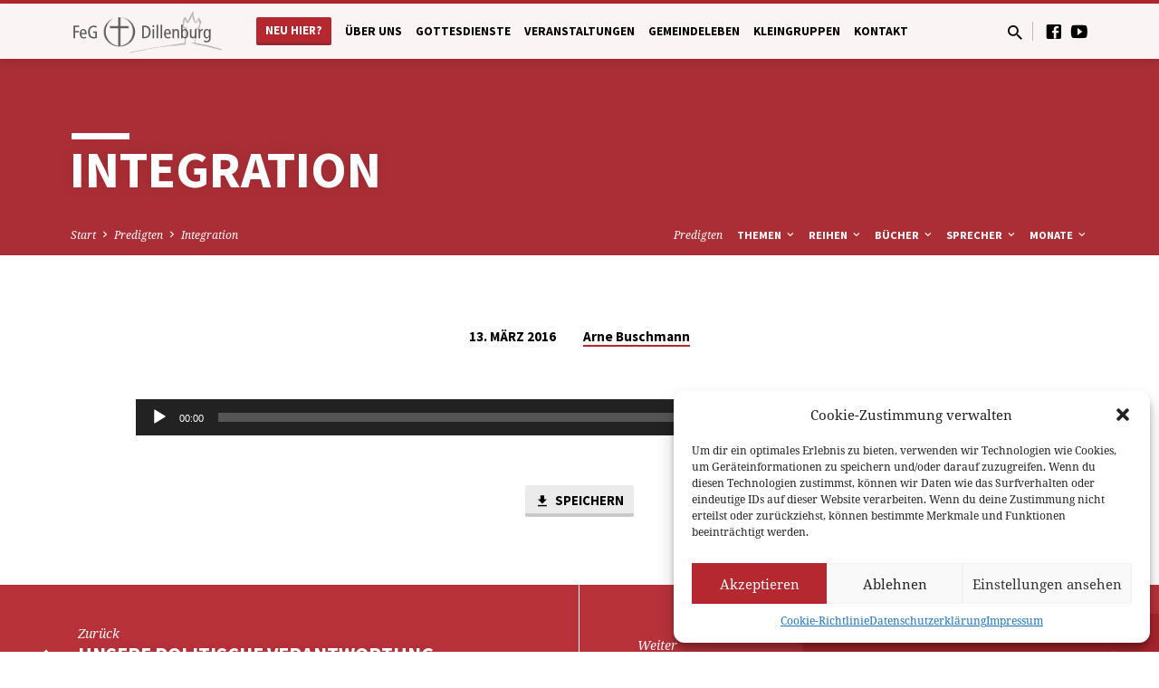

--- FILE ---
content_type: text/html; charset=UTF-8
request_url: https://www.feg-dillenburg.de/predigten/integration
body_size: 22689
content:
<!DOCTYPE html>
<html class="no-js" lang="de">
<head>
<meta charset="UTF-8" />
<meta name="viewport" content="width=device-width, initial-scale=1">
<link rel="profile" href="http://gmpg.org/xfn/11">
<title>Integration &#8211; FeG Dillenburg</title>
<meta name='robots' content='max-image-preview:large' />
<link rel='dns-prefetch' href='//www.feg-dillenburg.de' />

<link rel="alternate" type="application/rss+xml" title="FeG Dillenburg &raquo; Feed" href="https://www.feg-dillenburg.de/feed" />
<link rel="alternate" type="application/rss+xml" title="FeG Dillenburg &raquo; Kommentar-Feed" href="https://www.feg-dillenburg.de/comments/feed" />
<script type="text/javascript">
/* <![CDATA[ */
window._wpemojiSettings = {"baseUrl":"https:\/\/s.w.org\/images\/core\/emoji\/15.0.3\/72x72\/","ext":".png","svgUrl":"https:\/\/s.w.org\/images\/core\/emoji\/15.0.3\/svg\/","svgExt":".svg","source":{"concatemoji":"https:\/\/www.feg-dillenburg.de\/wp-includes\/js\/wp-emoji-release.min.js?ver=6.5.5"}};
/*! This file is auto-generated */
!function(i,n){var o,s,e;function c(e){try{var t={supportTests:e,timestamp:(new Date).valueOf()};sessionStorage.setItem(o,JSON.stringify(t))}catch(e){}}function p(e,t,n){e.clearRect(0,0,e.canvas.width,e.canvas.height),e.fillText(t,0,0);var t=new Uint32Array(e.getImageData(0,0,e.canvas.width,e.canvas.height).data),r=(e.clearRect(0,0,e.canvas.width,e.canvas.height),e.fillText(n,0,0),new Uint32Array(e.getImageData(0,0,e.canvas.width,e.canvas.height).data));return t.every(function(e,t){return e===r[t]})}function u(e,t,n){switch(t){case"flag":return n(e,"\ud83c\udff3\ufe0f\u200d\u26a7\ufe0f","\ud83c\udff3\ufe0f\u200b\u26a7\ufe0f")?!1:!n(e,"\ud83c\uddfa\ud83c\uddf3","\ud83c\uddfa\u200b\ud83c\uddf3")&&!n(e,"\ud83c\udff4\udb40\udc67\udb40\udc62\udb40\udc65\udb40\udc6e\udb40\udc67\udb40\udc7f","\ud83c\udff4\u200b\udb40\udc67\u200b\udb40\udc62\u200b\udb40\udc65\u200b\udb40\udc6e\u200b\udb40\udc67\u200b\udb40\udc7f");case"emoji":return!n(e,"\ud83d\udc26\u200d\u2b1b","\ud83d\udc26\u200b\u2b1b")}return!1}function f(e,t,n){var r="undefined"!=typeof WorkerGlobalScope&&self instanceof WorkerGlobalScope?new OffscreenCanvas(300,150):i.createElement("canvas"),a=r.getContext("2d",{willReadFrequently:!0}),o=(a.textBaseline="top",a.font="600 32px Arial",{});return e.forEach(function(e){o[e]=t(a,e,n)}),o}function t(e){var t=i.createElement("script");t.src=e,t.defer=!0,i.head.appendChild(t)}"undefined"!=typeof Promise&&(o="wpEmojiSettingsSupports",s=["flag","emoji"],n.supports={everything:!0,everythingExceptFlag:!0},e=new Promise(function(e){i.addEventListener("DOMContentLoaded",e,{once:!0})}),new Promise(function(t){var n=function(){try{var e=JSON.parse(sessionStorage.getItem(o));if("object"==typeof e&&"number"==typeof e.timestamp&&(new Date).valueOf()<e.timestamp+604800&&"object"==typeof e.supportTests)return e.supportTests}catch(e){}return null}();if(!n){if("undefined"!=typeof Worker&&"undefined"!=typeof OffscreenCanvas&&"undefined"!=typeof URL&&URL.createObjectURL&&"undefined"!=typeof Blob)try{var e="postMessage("+f.toString()+"("+[JSON.stringify(s),u.toString(),p.toString()].join(",")+"));",r=new Blob([e],{type:"text/javascript"}),a=new Worker(URL.createObjectURL(r),{name:"wpTestEmojiSupports"});return void(a.onmessage=function(e){c(n=e.data),a.terminate(),t(n)})}catch(e){}c(n=f(s,u,p))}t(n)}).then(function(e){for(var t in e)n.supports[t]=e[t],n.supports.everything=n.supports.everything&&n.supports[t],"flag"!==t&&(n.supports.everythingExceptFlag=n.supports.everythingExceptFlag&&n.supports[t]);n.supports.everythingExceptFlag=n.supports.everythingExceptFlag&&!n.supports.flag,n.DOMReady=!1,n.readyCallback=function(){n.DOMReady=!0}}).then(function(){return e}).then(function(){var e;n.supports.everything||(n.readyCallback(),(e=n.source||{}).concatemoji?t(e.concatemoji):e.wpemoji&&e.twemoji&&(t(e.twemoji),t(e.wpemoji)))}))}((window,document),window._wpemojiSettings);
/* ]]> */
</script>
<style id='wp-emoji-styles-inline-css' type='text/css'>

	img.wp-smiley, img.emoji {
		display: inline !important;
		border: none !important;
		box-shadow: none !important;
		height: 1em !important;
		width: 1em !important;
		margin: 0 0.07em !important;
		vertical-align: -0.1em !important;
		background: none !important;
		padding: 0 !important;
	}
</style>
<link rel='stylesheet' id='wp-block-library-css' href='https://www.feg-dillenburg.de/wp-includes/css/dist/block-library/style.min.css?ver=6.5.5' type='text/css' media='all' />
<style id='classic-theme-styles-inline-css' type='text/css'>
/*! This file is auto-generated */
.wp-block-button__link{color:#fff;background-color:#32373c;border-radius:9999px;box-shadow:none;text-decoration:none;padding:calc(.667em + 2px) calc(1.333em + 2px);font-size:1.125em}.wp-block-file__button{background:#32373c;color:#fff;text-decoration:none}
</style>
<style id='global-styles-inline-css' type='text/css'>
body{--wp--preset--color--black: #000000;--wp--preset--color--cyan-bluish-gray: #abb8c3;--wp--preset--color--white: #fff;--wp--preset--color--pale-pink: #f78da7;--wp--preset--color--vivid-red: #cf2e2e;--wp--preset--color--luminous-vivid-orange: #ff6900;--wp--preset--color--luminous-vivid-amber: #fcb900;--wp--preset--color--light-green-cyan: #7bdcb5;--wp--preset--color--vivid-green-cyan: #00d084;--wp--preset--color--pale-cyan-blue: #8ed1fc;--wp--preset--color--vivid-cyan-blue: #0693e3;--wp--preset--color--vivid-purple: #9b51e0;--wp--preset--color--main: #b52830;--wp--preset--color--accent: #b52830;--wp--preset--color--dark: #000;--wp--preset--color--light: #777;--wp--preset--color--light-bg: #f5f5f5;--wp--preset--gradient--vivid-cyan-blue-to-vivid-purple: linear-gradient(135deg,rgba(6,147,227,1) 0%,rgb(155,81,224) 100%);--wp--preset--gradient--light-green-cyan-to-vivid-green-cyan: linear-gradient(135deg,rgb(122,220,180) 0%,rgb(0,208,130) 100%);--wp--preset--gradient--luminous-vivid-amber-to-luminous-vivid-orange: linear-gradient(135deg,rgba(252,185,0,1) 0%,rgba(255,105,0,1) 100%);--wp--preset--gradient--luminous-vivid-orange-to-vivid-red: linear-gradient(135deg,rgba(255,105,0,1) 0%,rgb(207,46,46) 100%);--wp--preset--gradient--very-light-gray-to-cyan-bluish-gray: linear-gradient(135deg,rgb(238,238,238) 0%,rgb(169,184,195) 100%);--wp--preset--gradient--cool-to-warm-spectrum: linear-gradient(135deg,rgb(74,234,220) 0%,rgb(151,120,209) 20%,rgb(207,42,186) 40%,rgb(238,44,130) 60%,rgb(251,105,98) 80%,rgb(254,248,76) 100%);--wp--preset--gradient--blush-light-purple: linear-gradient(135deg,rgb(255,206,236) 0%,rgb(152,150,240) 100%);--wp--preset--gradient--blush-bordeaux: linear-gradient(135deg,rgb(254,205,165) 0%,rgb(254,45,45) 50%,rgb(107,0,62) 100%);--wp--preset--gradient--luminous-dusk: linear-gradient(135deg,rgb(255,203,112) 0%,rgb(199,81,192) 50%,rgb(65,88,208) 100%);--wp--preset--gradient--pale-ocean: linear-gradient(135deg,rgb(255,245,203) 0%,rgb(182,227,212) 50%,rgb(51,167,181) 100%);--wp--preset--gradient--electric-grass: linear-gradient(135deg,rgb(202,248,128) 0%,rgb(113,206,126) 100%);--wp--preset--gradient--midnight: linear-gradient(135deg,rgb(2,3,129) 0%,rgb(40,116,252) 100%);--wp--preset--font-size--small: 13px;--wp--preset--font-size--medium: 20px;--wp--preset--font-size--large: 36px;--wp--preset--font-size--x-large: 42px;--wp--preset--spacing--20: 0.44rem;--wp--preset--spacing--30: 0.67rem;--wp--preset--spacing--40: 1rem;--wp--preset--spacing--50: 1.5rem;--wp--preset--spacing--60: 2.25rem;--wp--preset--spacing--70: 3.38rem;--wp--preset--spacing--80: 5.06rem;--wp--preset--shadow--natural: 6px 6px 9px rgba(0, 0, 0, 0.2);--wp--preset--shadow--deep: 12px 12px 50px rgba(0, 0, 0, 0.4);--wp--preset--shadow--sharp: 6px 6px 0px rgba(0, 0, 0, 0.2);--wp--preset--shadow--outlined: 6px 6px 0px -3px rgba(255, 255, 255, 1), 6px 6px rgba(0, 0, 0, 1);--wp--preset--shadow--crisp: 6px 6px 0px rgba(0, 0, 0, 1);}:where(.is-layout-flex){gap: 0.5em;}:where(.is-layout-grid){gap: 0.5em;}body .is-layout-flex{display: flex;}body .is-layout-flex{flex-wrap: wrap;align-items: center;}body .is-layout-flex > *{margin: 0;}body .is-layout-grid{display: grid;}body .is-layout-grid > *{margin: 0;}:where(.wp-block-columns.is-layout-flex){gap: 2em;}:where(.wp-block-columns.is-layout-grid){gap: 2em;}:where(.wp-block-post-template.is-layout-flex){gap: 1.25em;}:where(.wp-block-post-template.is-layout-grid){gap: 1.25em;}.has-black-color{color: var(--wp--preset--color--black) !important;}.has-cyan-bluish-gray-color{color: var(--wp--preset--color--cyan-bluish-gray) !important;}.has-white-color{color: var(--wp--preset--color--white) !important;}.has-pale-pink-color{color: var(--wp--preset--color--pale-pink) !important;}.has-vivid-red-color{color: var(--wp--preset--color--vivid-red) !important;}.has-luminous-vivid-orange-color{color: var(--wp--preset--color--luminous-vivid-orange) !important;}.has-luminous-vivid-amber-color{color: var(--wp--preset--color--luminous-vivid-amber) !important;}.has-light-green-cyan-color{color: var(--wp--preset--color--light-green-cyan) !important;}.has-vivid-green-cyan-color{color: var(--wp--preset--color--vivid-green-cyan) !important;}.has-pale-cyan-blue-color{color: var(--wp--preset--color--pale-cyan-blue) !important;}.has-vivid-cyan-blue-color{color: var(--wp--preset--color--vivid-cyan-blue) !important;}.has-vivid-purple-color{color: var(--wp--preset--color--vivid-purple) !important;}.has-black-background-color{background-color: var(--wp--preset--color--black) !important;}.has-cyan-bluish-gray-background-color{background-color: var(--wp--preset--color--cyan-bluish-gray) !important;}.has-white-background-color{background-color: var(--wp--preset--color--white) !important;}.has-pale-pink-background-color{background-color: var(--wp--preset--color--pale-pink) !important;}.has-vivid-red-background-color{background-color: var(--wp--preset--color--vivid-red) !important;}.has-luminous-vivid-orange-background-color{background-color: var(--wp--preset--color--luminous-vivid-orange) !important;}.has-luminous-vivid-amber-background-color{background-color: var(--wp--preset--color--luminous-vivid-amber) !important;}.has-light-green-cyan-background-color{background-color: var(--wp--preset--color--light-green-cyan) !important;}.has-vivid-green-cyan-background-color{background-color: var(--wp--preset--color--vivid-green-cyan) !important;}.has-pale-cyan-blue-background-color{background-color: var(--wp--preset--color--pale-cyan-blue) !important;}.has-vivid-cyan-blue-background-color{background-color: var(--wp--preset--color--vivid-cyan-blue) !important;}.has-vivid-purple-background-color{background-color: var(--wp--preset--color--vivid-purple) !important;}.has-black-border-color{border-color: var(--wp--preset--color--black) !important;}.has-cyan-bluish-gray-border-color{border-color: var(--wp--preset--color--cyan-bluish-gray) !important;}.has-white-border-color{border-color: var(--wp--preset--color--white) !important;}.has-pale-pink-border-color{border-color: var(--wp--preset--color--pale-pink) !important;}.has-vivid-red-border-color{border-color: var(--wp--preset--color--vivid-red) !important;}.has-luminous-vivid-orange-border-color{border-color: var(--wp--preset--color--luminous-vivid-orange) !important;}.has-luminous-vivid-amber-border-color{border-color: var(--wp--preset--color--luminous-vivid-amber) !important;}.has-light-green-cyan-border-color{border-color: var(--wp--preset--color--light-green-cyan) !important;}.has-vivid-green-cyan-border-color{border-color: var(--wp--preset--color--vivid-green-cyan) !important;}.has-pale-cyan-blue-border-color{border-color: var(--wp--preset--color--pale-cyan-blue) !important;}.has-vivid-cyan-blue-border-color{border-color: var(--wp--preset--color--vivid-cyan-blue) !important;}.has-vivid-purple-border-color{border-color: var(--wp--preset--color--vivid-purple) !important;}.has-vivid-cyan-blue-to-vivid-purple-gradient-background{background: var(--wp--preset--gradient--vivid-cyan-blue-to-vivid-purple) !important;}.has-light-green-cyan-to-vivid-green-cyan-gradient-background{background: var(--wp--preset--gradient--light-green-cyan-to-vivid-green-cyan) !important;}.has-luminous-vivid-amber-to-luminous-vivid-orange-gradient-background{background: var(--wp--preset--gradient--luminous-vivid-amber-to-luminous-vivid-orange) !important;}.has-luminous-vivid-orange-to-vivid-red-gradient-background{background: var(--wp--preset--gradient--luminous-vivid-orange-to-vivid-red) !important;}.has-very-light-gray-to-cyan-bluish-gray-gradient-background{background: var(--wp--preset--gradient--very-light-gray-to-cyan-bluish-gray) !important;}.has-cool-to-warm-spectrum-gradient-background{background: var(--wp--preset--gradient--cool-to-warm-spectrum) !important;}.has-blush-light-purple-gradient-background{background: var(--wp--preset--gradient--blush-light-purple) !important;}.has-blush-bordeaux-gradient-background{background: var(--wp--preset--gradient--blush-bordeaux) !important;}.has-luminous-dusk-gradient-background{background: var(--wp--preset--gradient--luminous-dusk) !important;}.has-pale-ocean-gradient-background{background: var(--wp--preset--gradient--pale-ocean) !important;}.has-electric-grass-gradient-background{background: var(--wp--preset--gradient--electric-grass) !important;}.has-midnight-gradient-background{background: var(--wp--preset--gradient--midnight) !important;}.has-small-font-size{font-size: var(--wp--preset--font-size--small) !important;}.has-medium-font-size{font-size: var(--wp--preset--font-size--medium) !important;}.has-large-font-size{font-size: var(--wp--preset--font-size--large) !important;}.has-x-large-font-size{font-size: var(--wp--preset--font-size--x-large) !important;}
.wp-block-navigation a:where(:not(.wp-element-button)){color: inherit;}
:where(.wp-block-post-template.is-layout-flex){gap: 1.25em;}:where(.wp-block-post-template.is-layout-grid){gap: 1.25em;}
:where(.wp-block-columns.is-layout-flex){gap: 2em;}:where(.wp-block-columns.is-layout-grid){gap: 2em;}
.wp-block-pullquote{font-size: 1.5em;line-height: 1.6;}
</style>
<link rel='stylesheet' id='contact-form-7-css' href='https://www.feg-dillenburg.de/wp-content/plugins/contact-form-7/includes/css/styles.css?ver=5.8.7' type='text/css' media='all' />
<link rel='stylesheet' id='wpmt-css-frontend-css' href='https://www.feg-dillenburg.de/wp-content/plugins/wp-mailto-links/core/includes/assets/css/style.css?ver=240217-230926' type='text/css' media='all' />
<link rel='stylesheet' id='dashicons-css' href='https://www.feg-dillenburg.de/wp-includes/css/dashicons.min.css?ver=6.5.5' type='text/css' media='all' />
<link rel='stylesheet' id='cmplz-general-css' href='https://www.feg-dillenburg.de/wp-content/plugins/complianz-gdpr/assets/css/cookieblocker.min.css?ver=1738412688' type='text/css' media='all' />
<link rel='stylesheet' id='saved-google-fonts-css' href='//www.feg-dillenburg.de/wp-content/uploads/omgf/saved-google-fonts/saved-google-fonts.css?ver=1666033385' type='text/css' media='all' />
<link rel='stylesheet' id='materialdesignicons-css' href='https://www.feg-dillenburg.de/wp-content/themes/saved/css/materialdesignicons.min.css?ver=2.2.1' type='text/css' media='all' />
<link rel='stylesheet' id='saved-style-css' href='https://www.feg-dillenburg.de/wp-content/themes/saved/style.css?ver=2.2.1' type='text/css' media='all' />
<!--n2css--><!--n2js--><script type="text/javascript" src="https://www.feg-dillenburg.de/wp-includes/js/jquery/jquery.min.js?ver=3.7.1" id="jquery-core-js"></script>
<script type="text/javascript" src="https://www.feg-dillenburg.de/wp-includes/js/jquery/jquery-migrate.min.js?ver=3.4.1" id="jquery-migrate-js"></script>
<script type="text/javascript" id="ctfw-ie-unsupported-js-extra">
/* <![CDATA[ */
var ctfw_ie_unsupported = {"default_version":"7","min_version":"5","max_version":"9","version":"9","message":"You are using an outdated version of Internet Explorer. Please upgrade your browser to use this site.","redirect_url":"https:\/\/browsehappy.com\/"};
/* ]]> */
</script>
<script type="text/javascript" src="https://www.feg-dillenburg.de/wp-content/themes/saved/framework/js/ie-unsupported.js?ver=2.2.1" id="ctfw-ie-unsupported-js"></script>
<script type="text/javascript" src="https://www.feg-dillenburg.de/wp-content/plugins/wp-mailto-links/core/includes/assets/js/custom.js?ver=240217-230926" id="wpmt-js-frontend-js"></script>
<script type="text/javascript" src="https://www.feg-dillenburg.de/wp-content/themes/saved/framework/js/jquery.fitvids.js?ver=2.2.1" id="fitvids-js"></script>
<script type="text/javascript" id="ctfw-responsive-embeds-js-extra">
/* <![CDATA[ */
var ctfw_responsive_embeds = {"wp_responsive_embeds":"1"};
/* ]]> */
</script>
<script type="text/javascript" src="https://www.feg-dillenburg.de/wp-content/themes/saved/framework/js/responsive-embeds.js?ver=2.2.1" id="ctfw-responsive-embeds-js"></script>
<script type="text/javascript" src="https://www.feg-dillenburg.de/wp-content/themes/saved/js/lib/superfish.modified.js?ver=2.2.1" id="superfish-js"></script>
<script type="text/javascript" src="https://www.feg-dillenburg.de/wp-content/themes/saved/js/lib/supersubs.js?ver=2.2.1" id="supersubs-js"></script>
<script type="text/javascript" src="https://www.feg-dillenburg.de/wp-content/themes/saved/js/lib/jquery.meanmenu.modified.js?ver=2.2.1" id="jquery-meanmenu-js"></script>
<script type="text/javascript" src="https://www.feg-dillenburg.de/wp-content/themes/saved/js/lib/js.cookie.min.js?ver=2.2.1" id="js-cookie-js"></script>
<script type="text/javascript" src="https://www.feg-dillenburg.de/wp-content/themes/saved/js/lib/jquery.waitforimages.min.js?ver=2.2.1" id="jquery-waitforimages-js"></script>
<script type="text/javascript" src="https://www.feg-dillenburg.de/wp-content/themes/saved/js/lib/jquery.smooth-scroll.min.js?ver=2.2.1" id="jquery-smooth-scroll-js"></script>
<script type="text/javascript" src="https://www.feg-dillenburg.de/wp-content/themes/saved/js/lib/jquery.dropdown.min.js?ver=2.2.1" id="jquery-dropdown-js"></script>
<script type="text/javascript" src="https://www.feg-dillenburg.de/wp-content/themes/saved/js/lib/jquery.matchHeight-min.js?ver=2.2.1" id="jquery-matchHeight-js"></script>
<script type="text/javascript" src="https://www.feg-dillenburg.de/wp-content/themes/saved/js/lib/scrollreveal.min.js?ver=2.2.1" id="scrollreveal-js"></script>
<script type="text/javascript" id="saved-main-js-extra">
/* <![CDATA[ */
var saved_main = {"site_path":"\/","home_url":"https:\/\/www.feg-dillenburg.de","theme_url":"https:\/\/www.feg-dillenburg.de\/wp-content\/themes\/saved","is_ssl":"1","mobile_menu_close":"saved-icon saved-icon-mobile-menu-close mdi mdi-close","scroll_animations":"1","comment_name_required":"1","comment_email_required":"1","comment_name_error_required":"Required","comment_email_error_required":"Required","comment_email_error_invalid":"Invalid Email","comment_url_error_invalid":"Invalid URL","comment_message_error_required":"Comment Required"};
/* ]]> */
</script>
<script type="text/javascript" src="https://www.feg-dillenburg.de/wp-content/themes/saved/js/main.js?ver=2.2.1" id="saved-main-js"></script>
<link rel="https://api.w.org/" href="https://www.feg-dillenburg.de/wp-json/" /><link rel="alternate" type="application/json" href="https://www.feg-dillenburg.de/wp-json/wp/v2/ctc_sermon/413" /><link rel="EditURI" type="application/rsd+xml" title="RSD" href="https://www.feg-dillenburg.de/xmlrpc.php?rsd" />
<meta name="generator" content="WordPress 6.5.5" />
<link rel="canonical" href="https://www.feg-dillenburg.de/predigten/integration" />
<link rel='shortlink' href='https://www.feg-dillenburg.de/?p=413' />
<link rel="alternate" type="application/json+oembed" href="https://www.feg-dillenburg.de/wp-json/oembed/1.0/embed?url=https%3A%2F%2Fwww.feg-dillenburg.de%2Fpredigten%2Fintegration" />
<link rel="alternate" type="text/xml+oembed" href="https://www.feg-dillenburg.de/wp-json/oembed/1.0/embed?url=https%3A%2F%2Fwww.feg-dillenburg.de%2Fpredigten%2Fintegration&#038;format=xml" />
			<style>.cmplz-hidden {
					display: none !important;
				}</style><style type="text/css" media="screen">input#akismet_privacy_check { float: left; margin: 7px 7px 7px 0; width: 13px; }</style>
<style type="text/css">.has-main-background-color,p.has-main-background-color { background-color: #b52830; }.has-main-color,p.has-main-color { color: #b52830; }.has-accent-background-color,p.has-accent-background-color { background-color: #b52830; }.has-accent-color,p.has-accent-color { color: #b52830; }.has-dark-background-color,p.has-dark-background-color { background-color: #000; }.has-dark-color,p.has-dark-color { color: #000; }.has-light-background-color,p.has-light-background-color { background-color: #777; }.has-light-color,p.has-light-color { color: #777; }.has-light-bg-background-color,p.has-light-bg-background-color { background-color: #f5f5f5; }.has-light-bg-color,p.has-light-bg-color { color: #f5f5f5; }.has-white-background-color,p.has-white-background-color { background-color: #fff; }.has-white-color,p.has-white-color { color: #fff; }</style>

<style type="text/css">
#saved-logo-text {
	font-family: 'Muli', Arial, Helvetica, sans-serif;
}

.saved-entry-content h1, .saved-entry-content h2, .saved-entry-content h3, .saved-entry-content h4, .saved-entry-content h5, .saved-entry-content h6, .saved-entry-content .saved-h1, .saved-entry-content .saved-h2, .saved-entry-content .saved-h3, .saved-entry-content .saved-h4, .saved-entry-content .saved-h5, .saved-entry-content .saved-h6, .saved-widget .saved-entry-compact-header h3, .mce-content-body h1, .mce-content-body h2, .mce-content-body h3, .mce-content-body h4, .mce-content-body h5, .mce-content-body h6, .textwidget h1, .textwidget h2, .textwidget h3, .textwidget h4, .textwidget h5, .textwidget h6, .saved-bg-section-content h1, .saved-bg-section-content h2, #saved-banner-title div, .saved-widget-title, .saved-caption-image-title, #saved-comments-title, #reply-title, .saved-nav-block-title, .has-drop-cap:not(:focus):first-letter, .saved-entry-content h1, .saved-entry-content h2, .saved-entry-content h3, .saved-entry-content h4, .saved-entry-content h5, .saved-entry-content h6, .saved-entry-content .saved-h1, .saved-entry-content .saved-h2, .saved-entry-content .saved-h3, .saved-entry-content .saved-h4, .saved-entry-content .saved-h5, .saved-entry-content .saved-h6, .mce-content-body h1, .mce-content-body h2, .mce-content-body h3, .mce-content-body h4, .mce-content-body h5, .mce-content-body h6 {
	font-family: 'Source Sans Pro', Arial, Helvetica, sans-serif;
}

#saved-header-menu-content, .mean-container .mean-nav, #saved-header-bottom, .jq-dropdown, #saved-footer-menu, .saved-pagination, .saved-comment-title, .wp-block-latest-comments__comment-author, .saved-entry-full-content a:not(.saved-icon), .saved-entry-full-meta a:not(.saved-icon), .saved-entry-full-footer a, .saved-comment-content a, .saved-map-section a, #respond a, .textwidget a, .widget_ctfw-giving a, .widget_mc4wp_form_widget a, .saved-entry-full-meta-second-line a, #saved-map-section-date .saved-map-section-item-note a, .widget_rss li a, .saved-entry-short-title, .saved-entry-short-title a, .saved-colored-section-title, .saved-entry-compact-right h3, .saved-entry-compact-right h3 a, .saved-sticky-item, .saved-bg-section-text a, .saved-image-section-text a, #saved-sticky-content-custom-content a, .mce-content-body a, .saved-nav-left-right a, select, .saved-button, .saved-buttons-list a, .saved-menu-button > a, input[type=submit], .widget_tag_cloud a, .wp-block-file .wp-block-file__button, .widget_categories > ul, .widget_ctfw-categories > ul, .widget_ctfw-archives > ul, .widget_ctfw-galleries > ul, .widget_recent_entries > ul, .widget_archive > ul, .widget_meta > ul, .widget_pages > ul, .widget_links > ul, .widget_nav_menu ul.menu, .widget_calendar #wp-calendar nav span, .wp-block-calendar #wp-calendar nav span, .saved-entry-compact-image time, .saved-entry-short-label, .saved-colored-section-label, .saved-sticky-item-date, #saved-map-section-address, .saved-entry-full-date, .saved-entry-full-meta-bold, #saved-map-section-date .saved-map-section-item-text, .widget_calendar #wp-calendar caption, .widget_calendar #wp-calendar th, .saved-calendar-table-header-content, .wp-block-calendar #wp-calendar caption, .wp-block-calendar #wp-calendar th, dt, .saved-entry-content th, .mce-content-body th, blockquote cite, #respond label:not(.error):not([for=wp-comment-cookies-consent]), .wp-block-table tr:first-of-type strong, .wp-block-search__label {
	font-family: 'Source Sans Pro', Arial, Helvetica, sans-serif;
}

body, #cancel-comment-reply-link, .saved-entry-short-meta a:not(.saved-icon), .saved-entry-content-short a, .ctfw-breadcrumbs, .saved-caption-image-description, .saved-entry-full-meta-second-line, #saved-header-archives-section-name, .saved-comment-title span, #saved-calendar-title-category, #saved-header-search-mobile input[type=text], .saved-entry-full-content .saved-sermon-index-list li li a:not(.saved-icon), pre.wp-block-verse {
	font-family: 'Noto Serif', Georgia, 'Bitstream Vera Serif', 'Times New Roman', Times, serif;
}

 {
	background-color: #b52830;
}

.saved-color-main-bg, .sf-menu ul, .saved-calendar-table-header, .saved-calendar-table-top, .saved-calendar-table-header-row, .mean-container .mean-nav, .jq-dropdown .jq-dropdown-menu, .jq-dropdown .jq-dropdown-panel, .tooltipster-sidetip.saved-tooltipster .tooltipster-box, .saved-entry-compact-image time, .saved-entry-short-label, #saved-sticky, .has-main-background-color, p.has-main-background-color {
	background-color: rgba(181, 40, 48, 0.95);
}

.saved-calendar-table-header {
	border-color: #b52830 !important;
}

#saved-header-top.saved-header-has-line, .saved-calendar-table-header {
	border-color: rgba(181, 40, 48, 0.95);
}

#saved-logo-text, #saved-logo-text a, .mean-container .mean-nav ul li a.mean-expand, .has-main-color, p.has-main-color {
	color: #b52830 !important;
}

a, a:hover, #saved-header-menu-content > li:hover > a, #saved-map-section-list a:hover, #saved-header-search a:hover, #saved-header-search-opened .saved-search-button, #saved-header-icons a:hover, .saved-entry-short-icons .saved-icon:hover, .saved-entry-compact-icons .saved-icon:hover, .saved-entry-full-meta a:hover, #saved-calendar-remove-category a:hover, #saved-calendar-header-right a, .mean-container .saved-icon-mobile-menu-close, #saved-map-section-marker .saved-icon, .saved-entry-full-content .saved-entry-short-meta a:hover, .saved-entry-full-meta > li a.mdi:hover, .widget_search .saved-search-button:hover, #respond a:hover {
	color: #b52830;
}

.saved-entry-content a:hover:not(.saved-button):not(.wp-block-file__button), .saved-entry-compact-right a:hover, .saved-entry-full-meta a:hover, .saved-button.saved-button-light:hover, .saved-buttons-list a.saved-button-light:hover, .saved-button:hover, .saved-buttons-list a:hover, input[type=submit]:hover, .widget_tag_cloud a:hover, .saved-nav-left-right a:hover, .wp-block-file .wp-block-file__button:hover, .has-accent-color, p.has-accent-color {
	color: #b52830 !important;
}

.saved-entry-short-title a, .saved-entry-compact-right h3 a, .saved-entry-full-content a:not(.saved-button):not(.saved-button-light):not(.wp-block-file__button), .saved-entry-full-meta a:not(.saved-button), .saved-entry-full-footer a:not(.saved-button), .saved-comments a:not(.saved-button), .saved-map-section a:not(.saved-button), #respond a:not(.saved-button), .saved-compact-content a:not(.saved-button), .textwidget a:not(.saved-button), .widget_ctfw-giving a, .widget_mc4wp_form_widget a, .saved-image-section-text a, .mce-content-body a, .saved-entry-content h1::before, .saved-entry-content h2::before, .saved-entry-content h3::before, .saved-entry-content h4::before, .saved-entry-content h5::before, .saved-entry-content h6::before, .saved-entry-content .saved-h1::before, .saved-entry-content .saved-h2::before, .saved-entry-content .saved-h3::before, .saved-entry-content .saved-h4::before, .saved-entry-content .saved-h5::before, .saved-entry-content .saved-h6::before, .mce-content-body h1::before, .mce-content-body h2::before, .mce-content-body h3::before, .mce-content-body h4::before, .mce-content-body h5::before, .mce-content-body h6::before, .saved-widget-title::before, #saved-comments-title::before, #reply-title::before, .saved-nav-block-title::before, .saved-entry-full-meta-label::before, dt::before, .saved-entry-content th::before, .mce-content-body th::before, #saved-map-section-address::before, #saved-header-search input[type=text]:focus, input:focus, textarea:focus {
	border-color: #b52830;
}

 {
	border-left-color: #b52830;
}

.saved-button, .saved-buttons-list a, .saved-menu-button > a, input[type=submit], .widget_tag_cloud a, .saved-nav-left-right a, .wp-block-file .wp-block-file__button, .has-accent-background-color, p.has-accent-background-color {
	background-color: #b52830;
}
</style>
<script type="text/javascript">

jQuery( 'html' )
 	.removeClass( 'no-js' )
 	.addClass( 'js' );

</script>
<style type="text/css">.broken_link, a.broken_link {
	text-decoration: line-through;
}</style><link rel="icon" href="https://www.feg-dillenburg.de/wp-content/uploads/2020/06/cropped-FavIconpng-150x150.png" sizes="32x32" />
<link rel="icon" href="https://www.feg-dillenburg.de/wp-content/uploads/2020/06/cropped-FavIconpng-300x300.png" sizes="192x192" />
<link rel="apple-touch-icon" href="https://www.feg-dillenburg.de/wp-content/uploads/2020/06/cropped-FavIconpng-300x300.png" />
<meta name="msapplication-TileImage" content="https://www.feg-dillenburg.de/wp-content/uploads/2020/06/cropped-FavIconpng-300x300.png" />
		<style type="text/css" id="wp-custom-css">
			#saved-footer-bottom {
	background-color:rgb(55,55,55);
}

/* logo size adjustments */
#saved-logo-image img {
	max-height: 52px;
	max-width:180px;
}

#saved-logo {
	width:14%;
}

.no-bar h3:before {
	border-color:white;
}

a.saved-link-has-image {
	width:170px;
	max-width:170px !important;
}

/* CSS Stuff to let person widgets look ok in normal pages */
.amr_widget .saved-entry-compact {
	width: calc(45.95% - 1.40625em );
	float:left;
  margin-right:40px;
	margin-top:0px;
	margin-bottom:30px;
}


.amr_widget .saved-entry-compact-header > div {
	float:none;
}

.amr_widget .saved-entry-compact-image {
	width:100%;
	max-width:100%;
}
.saved-widget.widget_ctfw-people.amr_widget
{
	clear:both;	

}

aside.amr_widget:after {
    content: ".";
    clear: both;
    display: block;
    visibility: hidden;
    height: 0px;
}

#paypalbutton {
	height:100px;
	border:0px;
	background-color:white;
}
		</style>
		</head>
<body data-cmplz=1 class="ctc_sermon-template-default single single-ctc_sermon postid-413 wp-embed-responsive ctfw-no-loop-multiple saved-logo-font-muli saved-heading-font-source-sans-pro saved-nav-font-source-sans-pro saved-body-font-noto-serif saved-has-logo-image saved-has-uppercase saved-has-heading-accents saved-content-width-700">

<header id="saved-header">

	
<div id="saved-header-top" class="saved-header-has-line saved-header-has-search saved-header-has-icons">

	<div>

		<div id="saved-header-top-bg"></div>

		<div id="saved-header-top-container" class="saved-centered-large">

			<div id="saved-header-top-inner">

				
<div id="saved-logo">

	<div id="saved-logo-content">

		
			
			<div id="saved-logo-image" class="saved-has-hidpi-logo">

				<a href="https://www.feg-dillenburg.de/" style="max-width:103px;max-height:30px">

					<img src="https://www.feg-dillenburg.de/wp-content/uploads/2018/05/FeGDillenburg_logo.png" alt="FeG Dillenburg" id="saved-logo-regular" width="103" height="30">

											<img src="https://www.feg-dillenburg.de/wp-content/uploads/2018/05/FeGDillenburg_logo@2x.png" alt="FeG Dillenburg" id="saved-logo-hidpi" width="103" height="30">
					
				</a>

			</div>

		
	</div>

</div>

				<nav id="saved-header-menu">

					<div id="saved-header-menu-inner">

						<ul id="saved-header-menu-content" class="sf-menu"><li id="menu-item-1403" class="saved-menu-button menu-item menu-item-type-post_type menu-item-object-page menu-item-1403"><a href="https://www.feg-dillenburg.de/ueber-uns/ich-bin-neu-was-muss-ich-wissen">Neu hier?</a></li>
<li id="menu-item-30" class="menu-item menu-item-type-post_type menu-item-object-page menu-item-has-children menu-item-30"><a href="https://www.feg-dillenburg.de/ueber-uns">Über uns</a>
<ul class="sub-menu">
	<li id="menu-item-893" class="menu-item menu-item-type-post_type menu-item-object-page menu-item-893"><a href="https://www.feg-dillenburg.de/ueber-uns/unsere-werte">Unsere Werte</a></li>
	<li id="menu-item-56" class="menu-item menu-item-type-post_type menu-item-object-page menu-item-56"><a href="https://www.feg-dillenburg.de/unsere-vision-leitsatz">Unsere Vision &#038; Unser Leitsatz</a></li>
	<li id="menu-item-57" class="menu-item menu-item-type-post_type menu-item-object-page menu-item-57"><a href="https://www.feg-dillenburg.de/was-ist-feg">Was ist FeG ?</a></li>
	<li id="menu-item-704" class="menu-item menu-item-type-taxonomy menu-item-object-ctc_person_group menu-item-704"><a href="https://www.feg-dillenburg.de/gruppe/pastoren">Unsere Pastoren</a></li>
	<li id="menu-item-703" class="menu-item menu-item-type-taxonomy menu-item-object-ctc_person_group menu-item-703"><a href="https://www.feg-dillenburg.de/gruppe/gemeindeleitung">Gemeindeleitung</a></li>
	<li id="menu-item-705" class="menu-item menu-item-type-taxonomy menu-item-object-ctc_person_group menu-item-705"><a href="https://www.feg-dillenburg.de/gruppe/gemeinderat">Gemeinderat</a></li>
</ul>
</li>
<li id="menu-item-126" class="menu-item menu-item-type-post_type menu-item-object-page menu-item-126"><a href="https://www.feg-dillenburg.de/predigten-2">Gottesdienste</a></li>
<li id="menu-item-29" class="menu-item menu-item-type-post_type menu-item-object-page menu-item-has-children menu-item-29"><a href="https://www.feg-dillenburg.de/veranstaltungen">Veranstaltungen</a>
<ul class="sub-menu">
	<li id="menu-item-1664" class="menu-item menu-item-type-post_type menu-item-object-page menu-item-1664"><a href="https://www.feg-dillenburg.de/veranstaltungen">Übersicht</a></li>
	<li id="menu-item-318" class="menu-item menu-item-type-post_type menu-item-object-page menu-item-318"><a href="https://www.feg-dillenburg.de/termine">Kalender</a></li>
	<li id="menu-item-1663" class="menu-item menu-item-type-taxonomy menu-item-object-ctc_event_category menu-item-1663"><a href="https://www.feg-dillenburg.de/veranstaltungs-kategorie/sonderveranstaltungen">Sonderveranstaltungen</a></li>
</ul>
</li>
<li id="menu-item-36" class="menu-item menu-item-type-post_type menu-item-object-page menu-item-has-children menu-item-36"><a href="https://www.feg-dillenburg.de/gemeindeleben">Gemeindeleben</a>
<ul class="sub-menu">
	<li id="menu-item-250" class="menu-item menu-item-type-post_type menu-item-object-page menu-item-250"><a href="https://www.feg-dillenburg.de/blog">Aktuell</a></li>
	<li id="menu-item-1239" class="menu-item menu-item-type-post_type menu-item-object-page menu-item-1239"><a href="https://www.feg-dillenburg.de/gemeindeleben/cafe-cross">café cross</a></li>
	<li id="menu-item-107" class="menu-item menu-item-type-post_type menu-item-object-page menu-item-107"><a href="https://www.feg-dillenburg.de/diakonische-angebote">Diakonische Angebote</a></li>
	<li id="menu-item-106" class="menu-item menu-item-type-post_type menu-item-object-page menu-item-106"><a href="https://www.feg-dillenburg.de/gebetskreise">Gebetskreise</a></li>
	<li id="menu-item-690" class="menu-item menu-item-type-post_type menu-item-object-ctc_event menu-item-690"><a href="https://www.feg-dillenburg.de/veranstaltung/gottesdienst">Gottesdienst</a></li>
	<li id="menu-item-4082" class="menu-item menu-item-type-post_type menu-item-object-page menu-item-4082"><a href="https://www.feg-dillenburg.de/1-2-3-4-teil-zeit">1-2-3-4  Teil-Zeit</a></li>
	<li id="menu-item-5082" class="menu-item menu-item-type-post_type menu-item-object-page menu-item-5082"><a href="https://www.feg-dillenburg.de/gemeindeleben/junger-erwachsenen-abend">JEA – Junger Erwachsenen Abend</a></li>
	<li id="menu-item-308" class="menu-item menu-item-type-post_type menu-item-object-ctc_event menu-item-308"><a href="https://www.feg-dillenburg.de/veranstaltung/jungschar">Jungschar</a></li>
	<li id="menu-item-827" class="menu-item menu-item-type-post_type menu-item-object-ctc_event menu-item-827"><a href="https://www.feg-dillenburg.de/veranstaltung/kindergottesdienst">Kindergottesdienst</a></li>
	<li id="menu-item-3999" class="menu-item menu-item-type-post_type menu-item-object-ctc_event menu-item-3999"><a href="https://www.feg-dillenburg.de/veranstaltung/krabbelgruppe">Krabbelgruppe Kükennest</a></li>
	<li id="menu-item-5632" class="menu-item menu-item-type-post_type menu-item-object-page menu-item-5632"><a href="https://www.feg-dillenburg.de/gemeindeleben/koenigstoechter">Königstöchter – für Frauen</a></li>
	<li id="menu-item-702" class="menu-item menu-item-type-post_type menu-item-object-ctc_event menu-item-702"><a href="https://www.feg-dillenburg.de/veranstaltung/treffpunkt">Offener Treffpunkt</a></li>
	<li id="menu-item-103" class="menu-item menu-item-type-post_type menu-item-object-page menu-item-103"><a href="https://www.feg-dillenburg.de/senioren-60">Senioren 60+</a></li>
	<li id="menu-item-1558" class="menu-item menu-item-type-post_type menu-item-object-ctc_event menu-item-1558"><a href="https://www.feg-dillenburg.de/veranstaltung/younited">Younited &#8211; Teen &#038; Jugend</a></li>
</ul>
</li>
<li id="menu-item-4680" class="menu-item menu-item-type-post_type menu-item-object-page menu-item-has-children menu-item-4680"><a href="https://www.feg-dillenburg.de/kleingruppen">Kleingruppen</a>
<ul class="sub-menu">
	<li id="menu-item-4681" class="menu-item menu-item-type-post_type menu-item-object-page menu-item-4681"><a href="https://www.feg-dillenburg.de/kleingruppen/finden">Kleingruppe finden</a></li>
	<li id="menu-item-4682" class="menu-item menu-item-type-post_type menu-item-object-page menu-item-4682"><a href="https://www.feg-dillenburg.de/kleingruppen/leiten">Kleingruppe leiten</a></li>
	<li id="menu-item-4683" class="menu-item menu-item-type-post_type menu-item-object-page menu-item-4683"><a href="https://www.feg-dillenburg.de/kleingruppen/ressourcen">Kleingruppen Ressourcen</a></li>
</ul>
</li>
<li id="menu-item-37" class="menu-item menu-item-type-post_type menu-item-object-page menu-item-37"><a href="https://www.feg-dillenburg.de/kontakt">Kontakt</a></li>
</ul>
					</div>

				</nav>

				
					<div id="saved-header-search" role="search">

						<div id="saved-header-search-opened">

							
<div class="saved-search-form">

	<form method="get" action="https://www.feg-dillenburg.de/">

		<label class="screen-reader-text">Suche</label>

		<div class="saved-search-field">
			<input type="text" name="s" aria-label="Suche">
		</div>

				<a href="#" onClick="jQuery( this ).parent( 'form' ).trigger('submit'); return false;" class="saved-search-button saved-icon saved-icon-search-button mdi mdi-magnify" title="Search"></a>

	</form>

</div>

							<a href="#" id="saved-header-search-close" class="saved-icon saved-icon-search-cancel mdi mdi-close" title="Close Search"></a>

						</div>

						<div id="saved-header-search-closed">
							<a href="#" id="saved-header-search-open" class="saved-icon saved-icon-search-button mdi mdi-magnify" title="Open Search"></a>
						</div>

					</div>

				
				
					<div id="saved-header-icons-divider">
						<div id="saved-header-icons-divider-line"></div>
					</div>

				
				
					<div id="saved-header-icons">
						<ul class="saved-list-icons">
	<li><a href="https://www.facebook.com/pages/FeG-Dillenburg/114734201934304" class="mdi mdi-facebook-box" title="Facebook" target="_blank" rel="noopener noreferrer"></a></li>
	<li><a href="https://www.youtube.com/channel/UChYQSwGIkqdVtH4C1aw9n0w/" class="mdi mdi-youtube-play" title="YouTube" target="_blank" rel="noopener noreferrer"></a></li>
</ul>					</div>

				
				<div id="saved-header-mobile-menu"></div>

			</div>

		</div>

	</div>

</div>

	
<div id="saved-banner" class="saved-color-main-bg saved-banner-title-length-10 saved-no-header-image saved-has-header-title saved-has-breadcrumbs saved-has-header-archives saved-has-header-bottom">

	
		<div id="saved-banner-darken"></div>

	
	<div id="saved-banner-inner" class="saved-centered-large">

		
		<div id="saved-banner-title">
						<div class="saved-h1">Integration</div>
		</div>

	</div>

	
		<div id="saved-header-bottom">

			<div id="saved-header-bottom-inner" class="saved-centered-large saved-clearfix">

				<div class="ctfw-breadcrumbs"><a href="https://www.feg-dillenburg.de/">Start</a> <span class="saved-breadcrumb-separator saved-icon saved-icon-breadcrumb-separator mdi mdi-chevron-right"></span> <a href="https://www.feg-dillenburg.de/predigten">Predigten</a> <span class="saved-breadcrumb-separator saved-icon saved-icon-breadcrumb-separator mdi mdi-chevron-right"></span> <a href="https://www.feg-dillenburg.de/predigten/integration">Integration</a></div>
				
					<ul id="saved-header-archives">

						<li id="saved-header-archives-section-name" class="saved-header-archive-top">

							
															Predigten							
						</li>

						
							
								<li class="saved-header-archive-top">

									<a href="#" class="saved-header-archive-top-name">
										Themen										<span class="saved-icon saved-icon-archive-dropdown mdi mdi-chevron-down"></span>
									</a>

									<div id="saved-header-sermon-topic-dropdown" class="saved-header-archive-dropdown jq-dropdown">

			  							<div class="jq-dropdown-panel">

											<ul class="saved-header-archive-list">

												
													<li>

														<a href="https://www.feg-dillenburg.de/predigt-thema/das-sind-wir" title="Das sind wir">Das sind wir</a>

																													<span class="saved-header-archive-dropdown-count">6</span>
														
													</li>

												
													<li>

														<a href="https://www.feg-dillenburg.de/predigt-thema/herzenssache" title="Herzenssache">Herzenssache</a>

																													<span class="saved-header-archive-dropdown-count">10</span>
														
													</li>

												
												
											</ul>

										</div>

									</div>

								</li>

							
						
							
								<li class="saved-header-archive-top">

									<a href="#" class="saved-header-archive-top-name">
										Reihen										<span class="saved-icon saved-icon-archive-dropdown mdi mdi-chevron-down"></span>
									</a>

									<div id="saved-header-sermon-series-dropdown" class="saved-header-archive-dropdown jq-dropdown">

			  							<div class="jq-dropdown-panel">

											<ul class="saved-header-archive-list">

												
													<li>

														<a href="https://www.feg-dillenburg.de/predigt-themenreihe/alltag-mit-jesus" title="Alltag mit Jesus">Alltag mit Jesus</a>

																													<span class="saved-header-archive-dropdown-count">11</span>
														
													</li>

												
													<li>

														<a href="https://www.feg-dillenburg.de/predigt-themenreihe/david" title="David">David</a>

																													<span class="saved-header-archive-dropdown-count">6</span>
														
													</li>

												
													<li>

														<a href="https://www.feg-dillenburg.de/predigt-themenreihe/willkommen-zuhause" title="Willkommen zuhause!">Willkommen zuhause!</a>

																													<span class="saved-header-archive-dropdown-count">2</span>
														
													</li>

												
													<li>

														<a href="https://www.feg-dillenburg.de/predigt-themenreihe/unterwegs" title="Unterwegs">Unterwegs</a>

																													<span class="saved-header-archive-dropdown-count">8</span>
														
													</li>

												
													<li>

														<a href="https://www.feg-dillenburg.de/predigt-themenreihe/alles-wird-neu" title="Alles wird neu">Alles wird neu</a>

																													<span class="saved-header-archive-dropdown-count">3</span>
														
													</li>

												
													<li>

														<a href="https://www.feg-dillenburg.de/predigt-themenreihe/24-x-weihnachten-neu-erleben" title="24 x Weihnachten neu erleben">24 x Weihnachten neu erleben</a>

																													<span class="saved-header-archive-dropdown-count">4</span>
														
													</li>

												
													<li>

														<a href="https://www.feg-dillenburg.de/predigt-themenreihe/herzenssache" title="Herzenssache">Herzenssache</a>

																													<span class="saved-header-archive-dropdown-count">10</span>
														
													</li>

												
													<li>

														<a href="https://www.feg-dillenburg.de/predigt-themenreihe/mit-gott-unterwegs-personen-im-alten-testament" title="Mit Gott unterwegs – Personen im Alten Testament">Mit Gott unterwegs – Personen im Alten Testament</a>

																													<span class="saved-header-archive-dropdown-count">4</span>
														
													</li>

												
													<li>

														<a href="https://www.feg-dillenburg.de/predigt-themenreihe/leben-fuer-meine-freunde" title="Leben für meine Freunde">Leben für meine Freunde</a>

																													<span class="saved-header-archive-dropdown-count">6</span>
														
													</li>

												
													<li>

														<a href="https://www.feg-dillenburg.de/predigt-themenreihe/bewegt-weil-christus-uns-sendet" title="Bewegt - weil Christus uns sendet">Bewegt - weil Christus uns sendet</a>

																													<span class="saved-header-archive-dropdown-count">3</span>
														
													</li>

												
													<li>

														<a href="https://www.feg-dillenburg.de/predigt-themenreihe/heiliger-geist" title="Heiliger Geist">Heiliger Geist</a>

																													<span class="saved-header-archive-dropdown-count">6</span>
														
													</li>

												
													<li>

														<a href="https://www.feg-dillenburg.de/predigt-themenreihe/zu-beneiden" title="Zu beneiden">Zu beneiden</a>

																													<span class="saved-header-archive-dropdown-count">3</span>
														
													</li>

												
													<li>

														<a href="https://www.feg-dillenburg.de/predigt-themenreihe/mitten-im-leben" title="Mitten im Leben">Mitten im Leben</a>

																													<span class="saved-header-archive-dropdown-count">4</span>
														
													</li>

												
													<li>

														<a href="https://www.feg-dillenburg.de/predigt-themenreihe/in-christus-zuhause-sein" title="In Christus zuhause sein">In Christus zuhause sein</a>

																													<span class="saved-header-archive-dropdown-count">6</span>
														
													</li>

												
												
											</ul>

										</div>

									</div>

								</li>

							
						
							
								<li class="saved-header-archive-top">

									<a href="#" class="saved-header-archive-top-name">
										Bücher										<span class="saved-icon saved-icon-archive-dropdown mdi mdi-chevron-down"></span>
									</a>

									<div id="saved-header-sermon-book-dropdown" class="saved-header-archive-dropdown jq-dropdown">

			  							<div class="jq-dropdown-panel">

											<ul class="saved-header-archive-list">

												
													<li>

														<a href="https://www.feg-dillenburg.de/predigt-buch/hosea" title="Hosea">Hosea</a>

																													<span class="saved-header-archive-dropdown-count">1</span>
														
													</li>

												
													<li>

														<a href="https://www.feg-dillenburg.de/predigt-buch/1-korinther" title="1. Korinther">1. Korinther</a>

																													<span class="saved-header-archive-dropdown-count">16</span>
														
													</li>

												
													<li>

														<a href="https://www.feg-dillenburg.de/predigt-buch/1-mose" title="1. Mose">1. Mose</a>

																													<span class="saved-header-archive-dropdown-count">7</span>
														
													</li>

												
													<li>

														<a href="https://www.feg-dillenburg.de/predigt-buch/1-petrus" title="1. Petrus">1. Petrus</a>

																													<span class="saved-header-archive-dropdown-count">7</span>
														
													</li>

												
													<li>

														<a href="https://www.feg-dillenburg.de/predigt-buch/1-samuel" title="1. Samuel">1. Samuel</a>

																													<span class="saved-header-archive-dropdown-count">2</span>
														
													</li>

												
													<li>

														<a href="https://www.feg-dillenburg.de/predigt-buch/1-thessalonicher" title="1. Thessalonicher">1. Thessalonicher</a>

																													<span class="saved-header-archive-dropdown-count">3</span>
														
													</li>

												
													<li>

														<a href="https://www.feg-dillenburg.de/predigt-buch/1-timotheus" title="1. Timotheus">1. Timotheus</a>

																													<span class="saved-header-archive-dropdown-count">2</span>
														
													</li>

												
													<li>

														<a href="https://www.feg-dillenburg.de/predigt-buch/1-koenige" title="1.Könige">1.Könige</a>

																													<span class="saved-header-archive-dropdown-count">2</span>
														
													</li>

												
													<li>

														<a href="https://www.feg-dillenburg.de/predigt-buch/2-chronik" title="2. Chronik">2. Chronik</a>

																													<span class="saved-header-archive-dropdown-count">2</span>
														
													</li>

												
													<li>

														<a href="https://www.feg-dillenburg.de/predigt-buch/2-koenige" title="2. Könige">2. Könige</a>

																													<span class="saved-header-archive-dropdown-count">5</span>
														
													</li>

												
													<li>

														<a href="https://www.feg-dillenburg.de/predigt-buch/2-korinther" title="2. Korinther">2. Korinther</a>

																													<span class="saved-header-archive-dropdown-count">7</span>
														
													</li>

												
													<li>

														<a href="https://www.feg-dillenburg.de/predigt-buch/2-mose" title="2. Mose">2. Mose</a>

																													<span class="saved-header-archive-dropdown-count">2</span>
														
													</li>

												
													<li>

														<a href="https://www.feg-dillenburg.de/predigt-buch/2-petrus" title="2. Petrus">2. Petrus</a>

																													<span class="saved-header-archive-dropdown-count">1</span>
														
													</li>

												
													<li>

														<a href="https://www.feg-dillenburg.de/predigt-buch/2-samuel" title="2. Samuel">2. Samuel</a>

																													<span class="saved-header-archive-dropdown-count">2</span>
														
													</li>

												
													<li>

														<a href="https://www.feg-dillenburg.de/predigt-buch/2-timotheus" title="2. Timotheus">2. Timotheus</a>

																													<span class="saved-header-archive-dropdown-count">1</span>
														
													</li>

												
													<li>

														<a href="https://www.feg-dillenburg.de/predigt-buch/4-mose" title="4. Mose">4. Mose</a>

																													<span class="saved-header-archive-dropdown-count">3</span>
														
													</li>

												
													<li>

														<a href="https://www.feg-dillenburg.de/predigt-buch/5-mose" title="5. Mose">5. Mose</a>

																													<span class="saved-header-archive-dropdown-count">2</span>
														
													</li>

												
													<li>

														<a href="https://www.feg-dillenburg.de/predigt-buch/apostelgeschichte" title="Apostelgeschichte">Apostelgeschichte</a>

																													<span class="saved-header-archive-dropdown-count">25</span>
														
													</li>

												
													<li>

														<a href="https://www.feg-dillenburg.de/predigt-buch/epheser" title="Epheser">Epheser</a>

																													<span class="saved-header-archive-dropdown-count">8</span>
														
													</li>

												
													<li>

														<a href="https://www.feg-dillenburg.de/predigt-buch/ezechiel" title="Ezechiel">Ezechiel</a>

																													<span class="saved-header-archive-dropdown-count">2</span>
														
													</li>

												
													<li>

														<a href="https://www.feg-dillenburg.de/predigt-buch/galater" title="Galater">Galater</a>

																													<span class="saved-header-archive-dropdown-count">7</span>
														
													</li>

												
													<li>

														<a href="https://www.feg-dillenburg.de/predigt-buch/habakuk" title="Habakuk">Habakuk</a>

																													<span class="saved-header-archive-dropdown-count">1</span>
														
													</li>

												
													<li>

														<a href="https://www.feg-dillenburg.de/predigt-buch/hebraeer" title="Hebräer">Hebräer</a>

																													<span class="saved-header-archive-dropdown-count">8</span>
														
													</li>

												
													<li>

														<a href="https://www.feg-dillenburg.de/predigt-buch/hiob" title="Hiob">Hiob</a>

																													<span class="saved-header-archive-dropdown-count">1</span>
														
													</li>

												
													<li>

														<a href="https://www.feg-dillenburg.de/predigt-buch/hohelied" title="Hohelied">Hohelied</a>

																													<span class="saved-header-archive-dropdown-count">1</span>
														
													</li>

												
													<li>

														<a href="https://www.feg-dillenburg.de/predigt-buch/jakobus" title="Jakobus">Jakobus</a>

																													<span class="saved-header-archive-dropdown-count">1</span>
														
													</li>

												
													<li>

														<a href="https://www.feg-dillenburg.de/predigt-buch/jeremia" title="Jeremia">Jeremia</a>

																													<span class="saved-header-archive-dropdown-count">8</span>
														
													</li>

												
													<li>

														<a href="https://www.feg-dillenburg.de/predigt-buch/jesaja" title="Jesaja">Jesaja</a>

																													<span class="saved-header-archive-dropdown-count">12</span>
														
													</li>

												
													<li>

														<a href="https://www.feg-dillenburg.de/predigt-buch/johannes" title="Johannes">Johannes</a>

																													<span class="saved-header-archive-dropdown-count">38</span>
														
													</li>

												
													<li>

														<a href="https://www.feg-dillenburg.de/predigt-buch/jona" title="Jona">Jona</a>

																													<span class="saved-header-archive-dropdown-count">1</span>
														
													</li>

												
													<li>

														<a href="https://www.feg-dillenburg.de/predigt-buch/josua" title="Josua">Josua</a>

																													<span class="saved-header-archive-dropdown-count">2</span>
														
													</li>

												
													<li>

														<a href="https://www.feg-dillenburg.de/predigt-buch/kolosser" title="Kolosser">Kolosser</a>

																													<span class="saved-header-archive-dropdown-count">3</span>
														
													</li>

												
													<li>

														<a href="https://www.feg-dillenburg.de/predigt-buch/korinther" title="Korinther">Korinther</a>

																													<span class="saved-header-archive-dropdown-count">1</span>
														
													</li>

												
													<li>

														<a href="https://www.feg-dillenburg.de/predigt-buch/lukas" title="Lukas">Lukas</a>

																													<span class="saved-header-archive-dropdown-count">50</span>
														
													</li>

												
													<li>

														<a href="https://www.feg-dillenburg.de/predigt-buch/markus" title="Markus">Markus</a>

																													<span class="saved-header-archive-dropdown-count">25</span>
														
													</li>

												
													<li>

														<a href="https://www.feg-dillenburg.de/predigt-buch/matthaeus" title="Matthäus">Matthäus</a>

																													<span class="saved-header-archive-dropdown-count">38</span>
														
													</li>

												
													<li>

														<a href="https://www.feg-dillenburg.de/predigt-buch/micha" title="Micha">Micha</a>

																													<span class="saved-header-archive-dropdown-count">1</span>
														
													</li>

												
													<li>

														<a href="https://www.feg-dillenburg.de/predigt-buch/michael-ortmann" title="Michael Ortmann">Michael Ortmann</a>

																													<span class="saved-header-archive-dropdown-count">1</span>
														
													</li>

												
													<li>

														<a href="https://www.feg-dillenburg.de/predigt-buch/offenbarung" title="Offenbarung">Offenbarung</a>

																													<span class="saved-header-archive-dropdown-count">5</span>
														
													</li>

												
													<li>

														<a href="https://www.feg-dillenburg.de/predigt-buch/philipper" title="Philipper">Philipper</a>

																													<span class="saved-header-archive-dropdown-count">9</span>
														
													</li>

												
													<li>

														<a href="https://www.feg-dillenburg.de/predigt-buch/psalmen" title="Psalmen">Psalmen</a>

																													<span class="saved-header-archive-dropdown-count">20</span>
														
													</li>

												
													<li>

														<a href="https://www.feg-dillenburg.de/predigt-buch/richter" title="Richter">Richter</a>

																													<span class="saved-header-archive-dropdown-count">2</span>
														
													</li>

												
													<li>

														<a href="https://www.feg-dillenburg.de/predigt-buch/roemer" title="Römer">Römer</a>

																													<span class="saved-header-archive-dropdown-count">13</span>
														
													</li>

												
													<li>

														<a href="https://www.feg-dillenburg.de/predigt-buch/sprueche" title="Sprüche">Sprüche</a>

																													<span class="saved-header-archive-dropdown-count">1</span>
														
													</li>

												
													<li>

														<a href="https://www.feg-dillenburg.de/predigt-buch/thessalonicher" title="Thessalonicher">Thessalonicher</a>

																													<span class="saved-header-archive-dropdown-count">1</span>
														
													</li>

												
												
											</ul>

										</div>

									</div>

								</li>

							
						
							
								<li class="saved-header-archive-top">

									<a href="#" class="saved-header-archive-top-name">
										Sprecher										<span class="saved-icon saved-icon-archive-dropdown mdi mdi-chevron-down"></span>
									</a>

									<div id="saved-header-sermon-speaker-dropdown" class="saved-header-archive-dropdown jq-dropdown">

			  							<div class="jq-dropdown-panel">

											<ul class="saved-header-archive-list">

												
													<li>

														<a href="https://www.feg-dillenburg.de/predigt-sprecher/achim-gramsch" title="Achim Gramsch">Achim Gramsch</a>

																													<span class="saved-header-archive-dropdown-count">1</span>
														
													</li>

												
													<li>

														<a href="https://www.feg-dillenburg.de/predigt-sprecher/andre-pulfrich" title="André Pulfrich">André Pulfrich</a>

																													<span class="saved-header-archive-dropdown-count">1</span>
														
													</li>

												
													<li>

														<a href="https://www.feg-dillenburg.de/predigt-sprecher/andreas-schlueter" title="Andreas Schlüter">Andreas Schlüter</a>

																													<span class="saved-header-archive-dropdown-count">1</span>
														
													</li>

												
													<li>

														<a href="https://www.feg-dillenburg.de/predigt-sprecher/angelika-marsch" title="Angelika Marsch">Angelika Marsch</a>

																													<span class="saved-header-archive-dropdown-count">2</span>
														
													</li>

												
													<li>

														<a href="https://www.feg-dillenburg.de/predigt-sprecher/anjara-rakotomanga" title="Anjara Rakotomanga">Anjara Rakotomanga</a>

																													<span class="saved-header-archive-dropdown-count">1</span>
														
													</li>

												
													<li>

														<a href="https://www.feg-dillenburg.de/predigt-sprecher/anne-pulfrich" title="Anne Pulfrich">Anne Pulfrich</a>

																													<span class="saved-header-archive-dropdown-count">2</span>
														
													</li>

												
													<li>

														<a href="https://www.feg-dillenburg.de/predigt-sprecher/annegret-ahrens" title="Annegret Ahrens">Annegret Ahrens</a>

																													<span class="saved-header-archive-dropdown-count">3</span>
														
													</li>

												
													<li>

														<a href="https://www.feg-dillenburg.de/predigt-sprecher/annette-schuhmacher" title="Annette Schuhmacher">Annette Schuhmacher</a>

																													<span class="saved-header-archive-dropdown-count">1</span>
														
													</li>

												
													<li>

														<a href="https://www.feg-dillenburg.de/predigt-sprecher/annette-schumacher" title="Annette Schumacher">Annette Schumacher</a>

																													<span class="saved-header-archive-dropdown-count">2</span>
														
													</li>

												
													<li>

														<a href="https://www.feg-dillenburg.de/predigt-sprecher/ansgar-ho%cc%88rsting" title="Ansgar Hörsting">Ansgar Hörsting</a>

																													<span class="saved-header-archive-dropdown-count">5</span>
														
													</li>

												
													<li>

														<a href="https://www.feg-dillenburg.de/predigt-sprecher/arne-buschmann" title="Arne Buschmann">Arne Buschmann</a>

																													<span class="saved-header-archive-dropdown-count">10</span>
														
													</li>

												
													<li>

														<a href="https://www.feg-dillenburg.de/predigt-sprecher/astrid-eichler" title="Astrid Eichler">Astrid Eichler</a>

																													<span class="saved-header-archive-dropdown-count">1</span>
														
													</li>

												
													<li>

														<a href="https://www.feg-dillenburg.de/predigt-sprecher/bernd-gaumann" title="Bernd Gaumann">Bernd Gaumann</a>

																													<span class="saved-header-archive-dropdown-count">3</span>
														
													</li>

												
													<li>

														<a href="https://www.feg-dillenburg.de/predigt-sprecher/bernd-kortmann" title="Bernd Kortmann">Bernd Kortmann</a>

																													<span class="saved-header-archive-dropdown-count">1</span>
														
													</li>

												
													<li>

														<a href="https://www.feg-dillenburg.de/predigt-sprecher/bodo-park" title="Bodo Park">Bodo Park</a>

																													<span class="saved-header-archive-dropdown-count">1</span>
														
													</li>

												
													<li>

														<a href="https://www.feg-dillenburg.de/predigt-sprecher/boris-paschke" title="Boris Paschke">Boris Paschke</a>

																													<span class="saved-header-archive-dropdown-count">1</span>
														
													</li>

												
													<li>

														<a href="https://www.feg-dillenburg.de/predigt-sprecher/burkhard-meissner" title="Burkhard Meißner">Burkhard Meißner</a>

																													<span class="saved-header-archive-dropdown-count">1</span>
														
													</li>

												
													<li>

														<a href="https://www.feg-dillenburg.de/predigt-sprecher/burkhard-theis" title="Burkhard Theis">Burkhard Theis</a>

																													<span class="saved-header-archive-dropdown-count">7</span>
														
													</li>

												
													<li>

														<a href="https://www.feg-dillenburg.de/predigt-sprecher/christian-bouillon" title="Christian Bouillon">Christian Bouillon</a>

																													<span class="saved-header-archive-dropdown-count">1</span>
														
													</li>

												
													<li>

														<a href="https://www.feg-dillenburg.de/predigt-sprecher/christian-ha%cc%88lke" title="Christian Hälke">Christian Hälke</a>

																													<span class="saved-header-archive-dropdown-count">1</span>
														
													</li>

												
													<li>

														<a href="https://www.feg-dillenburg.de/predigt-sprecher/christina-echterbruch" title="Christina Echterbruch">Christina Echterbruch</a>

																													<span class="saved-header-archive-dropdown-count">1</span>
														
													</li>

												
													<li>

														<a href="https://www.feg-dillenburg.de/predigt-sprecher/christine-faber" title="Christine Faber">Christine Faber</a>

																													<span class="saved-header-archive-dropdown-count">1</span>
														
													</li>

												
													<li>

														<a href="https://www.feg-dillenburg.de/predigt-sprecher/cristian-viglione" title="Cristian Viglione">Cristian Viglione</a>

																													<span class="saved-header-archive-dropdown-count">3</span>
														
													</li>

												
													<li>

														<a href="https://www.feg-dillenburg.de/predigt-sprecher/daniel" title="Daniel">Daniel</a>

																													<span class="saved-header-archive-dropdown-count">1</span>
														
													</li>

												
													<li>

														<a href="https://www.feg-dillenburg.de/predigt-sprecher/daniel-haas" title="Daniel Haas">Daniel Haas</a>

																													<span class="saved-header-archive-dropdown-count">1</span>
														
													</li>

												
													<li>

														<a href="https://www.feg-dillenburg.de/predigt-sprecher/daniel-harter" title="Daniel Harter">Daniel Harter</a>

																													<span class="saved-header-archive-dropdown-count">1</span>
														
													</li>

												
													<li>

														<a href="https://www.feg-dillenburg.de/predigt-sprecher/danilo-vollmer" title="Danilo Vollmer">Danilo Vollmer</a>

																													<span class="saved-header-archive-dropdown-count">47</span>
														
													</li>

												
													<li>

														<a href="https://www.feg-dillenburg.de/predigt-sprecher/david-schmidt" title="David Schmidt">David Schmidt</a>

																													<span class="saved-header-archive-dropdown-count">2</span>
														
													</li>

												
													<li>

														<a href="https://www.feg-dillenburg.de/predigt-sprecher/david-schultze" title="David Schultze">David Schultze</a>

																													<span class="saved-header-archive-dropdown-count">38</span>
														
													</li>

												
													<li>

														<a href="https://www.feg-dillenburg.de/predigt-sprecher/david-schultze-und-lothar-beaupain" title="David Schultze und Lothar Beaupain">David Schultze und Lothar Beaupain</a>

																													<span class="saved-header-archive-dropdown-count">1</span>
														
													</li>

												
													<li>

														<a href="https://www.feg-dillenburg.de/predigt-sprecher/debora-su%cc%88slack" title="Debora Süslack">Debora Süslack</a>

																													<span class="saved-header-archive-dropdown-count">1</span>
														
													</li>

												
													<li>

														<a href="https://www.feg-dillenburg.de/predigt-sprecher/dennis-lohmann" title="Dennis Lohmann">Dennis Lohmann</a>

																													<span class="saved-header-archive-dropdown-count">1</span>
														
													</li>

												
													<li>

														<a href="https://www.feg-dillenburg.de/predigt-sprecher/didi-rost" title="Didi Rost">Didi Rost</a>

																													<span class="saved-header-archive-dropdown-count">1</span>
														
													</li>

												
													<li>

														<a href="https://www.feg-dillenburg.de/predigt-sprecher/dr-ju%cc%88rgen-spiess" title="Dr. Jürgen Spieß">Dr. Jürgen Spieß</a>

																													<span class="saved-header-archive-dropdown-count">1</span>
														
													</li>

												
													<li>

														<a href="https://www.feg-dillenburg.de/predigt-sprecher/thomas-schmidt" title="Dr. Thomas Schmidt, Allianz-Mission">Dr. Thomas Schmidt, Allianz-Mission</a>

																													<span class="saved-header-archive-dropdown-count">1</span>
														
													</li>

												
													<li>

														<a href="https://www.feg-dillenburg.de/predigt-sprecher/dr-wilfrid-haubeck" title="Dr. Wilfrid Haubeck">Dr. Wilfrid Haubeck</a>

																													<span class="saved-header-archive-dropdown-count">1</span>
														
													</li>

												
													<li>

														<a href="https://www.feg-dillenburg.de/predigt-sprecher/elena-reeh" title="Elena Reeh">Elena Reeh</a>

																													<span class="saved-header-archive-dropdown-count">1</span>
														
													</li>

												
													<li>

														<a href="https://www.feg-dillenburg.de/predigt-sprecher/elena-reeh-und-burkhard-theis" title="Elena Reeh und Burkhard Theis">Elena Reeh und Burkhard Theis</a>

																													<span class="saved-header-archive-dropdown-count">1</span>
														
													</li>

												
													<li>

														<a href="https://www.feg-dillenburg.de/predigt-sprecher/elena-reeh-und-jochen-riemer" title="Elena Reeh und Jochen Riemer">Elena Reeh und Jochen Riemer</a>

																													<span class="saved-header-archive-dropdown-count">1</span>
														
													</li>

												
													<li>

														<a href="https://www.feg-dillenburg.de/predigt-sprecher/erhard-michel" title="Erhard Michel">Erhard Michel</a>

																													<span class="saved-header-archive-dropdown-count">10</span>
														
													</li>

												
													<li>

														<a href="https://www.feg-dillenburg.de/predigt-sprecher/esther-mann" title="Esther Mann">Esther Mann</a>

																													<span class="saved-header-archive-dropdown-count">1</span>
														
													</li>

												
													<li>

														<a href="https://www.feg-dillenburg.de/predigt-sprecher/friedemann-schmidt" title="Friedemann Schmidt">Friedemann Schmidt</a>

																													<span class="saved-header-archive-dropdown-count">1</span>
														
													</li>

												
													<li>

														<a href="https://www.feg-dillenburg.de/predigt-sprecher/friedhelm-boller" title="Friedhelm Boller">Friedhelm Boller</a>

																													<span class="saved-header-archive-dropdown-count">1</span>
														
													</li>

												
													<li>

														<a href="https://www.feg-dillenburg.de/predigt-sprecher/friedhelm-haas" title="Friedhelm Haas">Friedhelm Haas</a>

																													<span class="saved-header-archive-dropdown-count">11</span>
														
													</li>

												
													<li>

														<a href="https://www.feg-dillenburg.de/predigt-sprecher/gabi-lo%cc%88slein" title="Gabi Löslein">Gabi Löslein</a>

																													<span class="saved-header-archive-dropdown-count">1</span>
														
													</li>

												
													<li>

														<a href="https://www.feg-dillenburg.de/predigt-sprecher/gabriel-gross" title="Gabriel Groß">Gabriel Groß</a>

																													<span class="saved-header-archive-dropdown-count">5</span>
														
													</li>

												
													<li>

														<a href="https://www.feg-dillenburg.de/predigt-sprecher/gerd-mankel" title="Gerd Mankel">Gerd Mankel</a>

																													<span class="saved-header-archive-dropdown-count">1</span>
														
													</li>

												
													<li>

														<a href="https://www.feg-dillenburg.de/predigt-sprecher/gerhard-mosner" title="Gerhard Mosner">Gerhard Mosner</a>

																													<span class="saved-header-archive-dropdown-count">1</span>
														
													</li>

												
													<li>

														<a href="https://www.feg-dillenburg.de/predigt-sprecher/gu%cc%88nter-hallstein" title="Günter Hallstein">Günter Hallstein</a>

																													<span class="saved-header-archive-dropdown-count">3</span>
														
													</li>

												
													<li>

														<a href="https://www.feg-dillenburg.de/predigt-sprecher/harald-orth" title="Harald Orth">Harald Orth</a>

																													<span class="saved-header-archive-dropdown-count">1</span>
														
													</li>

												
													<li>

														<a href="https://www.feg-dillenburg.de/predigt-sprecher/hartmut-nitsch" title="Hartmut Nitsch">Hartmut Nitsch</a>

																													<span class="saved-header-archive-dropdown-count">1</span>
														
													</li>

												
													<li>

														<a href="https://www.feg-dillenburg.de/predigt-sprecher/hartmut-uebach" title="Hartmut Uebach">Hartmut Uebach</a>

																													<span class="saved-header-archive-dropdown-count">1</span>
														
													</li>

												
													<li>

														<a href="https://www.feg-dillenburg.de/predigt-sprecher/jannik-mu%cc%88ller-und-arne-buschmann" title="Jannik Müller und Arne Buschmann">Jannik Müller und Arne Buschmann</a>

																													<span class="saved-header-archive-dropdown-count">1</span>
														
													</li>

												
													<li>

														<a href="https://www.feg-dillenburg.de/predigt-sprecher/jeannine-lohmann" title="Jeannine Lohmann">Jeannine Lohmann</a>

																													<span class="saved-header-archive-dropdown-count">1</span>
														
													</li>

												
													<li>

														<a href="https://www.feg-dillenburg.de/predigt-sprecher/jochen-riemer" title="Jochen Riemer">Jochen Riemer</a>

																													<span class="saved-header-archive-dropdown-count">5</span>
														
													</li>

												
													<li>

														<a href="https://www.feg-dillenburg.de/predigt-sprecher/johannes-gerloff" title="Johannes Gerloff">Johannes Gerloff</a>

																													<span class="saved-header-archive-dropdown-count">1</span>
														
													</li>

												
													<li>

														<a href="https://www.feg-dillenburg.de/predigt-sprecher/johannes-klement" title="Johannes Klement">Johannes Klement</a>

																													<span class="saved-header-archive-dropdown-count">1</span>
														
													</li>

												
													<li>

														<a href="https://www.feg-dillenburg.de/predigt-sprecher/jonathan" title="Jonathan">Jonathan</a>

																													<span class="saved-header-archive-dropdown-count">9</span>
														
													</li>

												
													<li>

														<a href="https://www.feg-dillenburg.de/predigt-sprecher/jo%cc%88rg-dechert" title="Jörg Dechert">Jörg Dechert</a>

																													<span class="saved-header-archive-dropdown-count">1</span>
														
													</li>

												
													<li>

														<a href="https://www.feg-dillenburg.de/predigt-sprecher/josias-murzin" title="Josias Murzin">Josias Murzin</a>

																													<span class="saved-header-archive-dropdown-count">1</span>
														
													</li>

												
													<li>

														<a href="https://www.feg-dillenburg.de/predigt-sprecher/julius-steinberg" title="Julius Steinberg">Julius Steinberg</a>

																													<span class="saved-header-archive-dropdown-count">3</span>
														
													</li>

												
													<li>

														<a href="https://www.feg-dillenburg.de/predigt-sprecher/ju%cc%88rgen-mette" title="Jürgen Mette">Jürgen Mette</a>

																													<span class="saved-header-archive-dropdown-count">1</span>
														
													</li>

												
													<li>

														<a href="https://www.feg-dillenburg.de/predigt-sprecher/ju%cc%88rgen-spiess" title="Jürgen Spieß">Jürgen Spieß</a>

																													<span class="saved-header-archive-dropdown-count">1</span>
														
													</li>

												
													<li>

														<a href="https://www.feg-dillenburg.de/predigt-sprecher/karsten-ku%cc%88nzl" title="Karsten Künzl">Karsten Künzl</a>

																													<span class="saved-header-archive-dropdown-count">2</span>
														
													</li>

												
													<li>

														<a href="https://www.feg-dillenburg.de/predigt-sprecher/kevin-wood" title="Kevin Wood">Kevin Wood</a>

																													<span class="saved-header-archive-dropdown-count">1</span>
														
													</li>

												
													<li>

														<a href="https://www.feg-dillenburg.de/predigt-sprecher/lothar-beaupain" title="Lothar Beaupain">Lothar Beaupain</a>

																													<span class="saved-header-archive-dropdown-count">184</span>
														
													</li>

												
													<li>

														<a href="https://www.feg-dillenburg.de/predigt-sprecher/manuel-flessenkaemper" title="Manuel Fleßenkämper">Manuel Fleßenkämper</a>

																													<span class="saved-header-archive-dropdown-count">1</span>
														
													</li>

												
													<li>

														<a href="https://www.feg-dillenburg.de/predigt-sprecher/markus-iff" title="Markus Iff">Markus Iff</a>

																													<span class="saved-header-archive-dropdown-count">1</span>
														
													</li>

												
													<li>

														<a href="https://www.feg-dillenburg.de/predigt-sprecher/markus-wa%cc%88sch" title="Markus Wäsch">Markus Wäsch</a>

																													<span class="saved-header-archive-dropdown-count">5</span>
														
													</li>

												
													<li>

														<a href="https://www.feg-dillenburg.de/predigt-sprecher/martin-plu%cc%88cker" title="Martin Plücker">Martin Plücker</a>

																													<span class="saved-header-archive-dropdown-count">1</span>
														
													</li>

												
													<li>

														<a href="https://www.feg-dillenburg.de/predigt-sprecher/matthias-schilp" title="Matthias Schilp">Matthias Schilp</a>

																													<span class="saved-header-archive-dropdown-count">1</span>
														
													</li>

												
													<li>

														<a href="https://www.feg-dillenburg.de/predigt-sprecher/michael-schro%cc%88der" title="Michael Schröder">Michael Schröder</a>

																													<span class="saved-header-archive-dropdown-count">3</span>
														
													</li>

												
													<li>

														<a href="https://www.feg-dillenburg.de/predigt-sprecher/oliver-stehmann" title="Oliver Stehmann">Oliver Stehmann</a>

																													<span class="saved-header-archive-dropdown-count">3</span>
														
													</li>

												
													<li>

														<a href="https://www.feg-dillenburg.de/predigt-sprecher/otto-imhof" title="Otto Imhof">Otto Imhof</a>

																													<span class="saved-header-archive-dropdown-count">2</span>
														
													</li>

												
													<li>

														<a href="https://www.feg-dillenburg.de/predigt-sprecher/peter-strauch" title="Peter Strauch">Peter Strauch</a>

																													<span class="saved-header-archive-dropdown-count">1</span>
														
													</li>

												
													<li>

														<a href="https://www.feg-dillenburg.de/predigt-sprecher/pfarrer-dr-friedhelm-ackva" title="Pfarrer Dr. Friedhelm Ackva">Pfarrer Dr. Friedhelm Ackva</a>

																													<span class="saved-header-archive-dropdown-count">2</span>
														
													</li>

												
													<li>

														<a href="https://www.feg-dillenburg.de/predigt-sprecher/piero-scarfalloto" title="Piero Scarfalloto">Piero Scarfalloto</a>

																													<span class="saved-header-archive-dropdown-count">1</span>
														
													</li>

												
													<li>

														<a href="https://www.feg-dillenburg.de/predigt-sprecher/prof-dr-andreas-heiser" title="Prof. Dr. Andreas Heiser">Prof. Dr. Andreas Heiser</a>

																													<span class="saved-header-archive-dropdown-count">2</span>
														
													</li>

												
													<li>

														<a href="https://www.feg-dillenburg.de/predigt-sprecher/prof-dr-stephan-holthaus" title="Prof. Dr. Stephan Holthaus">Prof. Dr. Stephan Holthaus</a>

																													<span class="saved-header-archive-dropdown-count">1</span>
														
													</li>

												
													<li>

														<a href="https://www.feg-dillenburg.de/predigt-sprecher/prof-gert-steyn" title="Prof. Gert Steyn">Prof. Gert Steyn</a>

																													<span class="saved-header-archive-dropdown-count">1</span>
														
													</li>

												
													<li>

														<a href="https://www.feg-dillenburg.de/predigt-sprecher/ralf-arnd-blecker" title="Ralf Arnd Blecker">Ralf Arnd Blecker</a>

																													<span class="saved-header-archive-dropdown-count">1</span>
														
													</li>

												
													<li>

														<a href="https://www.feg-dillenburg.de/predigt-sprecher/raphael-stein" title="Raphael Stein">Raphael Stein</a>

																													<span class="saved-header-archive-dropdown-count">1</span>
														
													</li>

												
													<li>

														<a href="https://www.feg-dillenburg.de/predigt-sprecher/reinhard-berns" title="Reinhard Berns">Reinhard Berns</a>

																													<span class="saved-header-archive-dropdown-count">1</span>
														
													</li>

												
													<li>

														<a href="https://www.feg-dillenburg.de/predigt-sprecher/reinhart-henseling" title="Reinhart Henseling">Reinhart Henseling</a>

																													<span class="saved-header-archive-dropdown-count">14</span>
														
													</li>

												
													<li>

														<a href="https://www.feg-dillenburg.de/predigt-sprecher/reinhard-henseling" title="Reinhart Henseling">Reinhart Henseling</a>

																													<span class="saved-header-archive-dropdown-count">1</span>
														
													</li>

												
													<li>

														<a href="https://www.feg-dillenburg.de/predigt-sprecher/richard-steinbring" title="Richard Steinbring">Richard Steinbring</a>

																													<span class="saved-header-archive-dropdown-count">1</span>
														
													</li>

												
													<li>

														<a href="https://www.feg-dillenburg.de/predigt-sprecher/roland-werner" title="Roland Werner">Roland Werner</a>

																													<span class="saved-header-archive-dropdown-count">1</span>
														
													</li>

												
													<li>

														<a href="https://www.feg-dillenburg.de/predigt-sprecher/rolf-nagel" title="Rolf Nagel">Rolf Nagel</a>

																													<span class="saved-header-archive-dropdown-count">1</span>
														
													</li>

												
													<li>

														<a href="https://www.feg-dillenburg.de/predigt-sprecher/sebastian-mankel" title="Sebastian Mankel">Sebastian Mankel</a>

																													<span class="saved-header-archive-dropdown-count">4</span>
														
													</li>

												
													<li>

														<a href="https://www.feg-dillenburg.de/predigt-sprecher/sebastian-wickel" title="Sebastian Wickel">Sebastian Wickel</a>

																													<span class="saved-header-archive-dropdown-count">4</span>
														
													</li>

												
													<li>

														<a href="https://www.feg-dillenburg.de/predigt-sprecher/simon-birr" title="Simon Birr">Simon Birr</a>

																													<span class="saved-header-archive-dropdown-count">1</span>
														
													</li>

												
													<li>

														<a href="https://www.feg-dillenburg.de/predigt-sprecher/simon-diercks" title="Simon Diercks">Simon Diercks</a>

																													<span class="saved-header-archive-dropdown-count">1</span>
														
													</li>

												
													<li>

														<a href="https://www.feg-dillenburg.de/predigt-sprecher/simon-hartung" title="Simon Hartung">Simon Hartung</a>

																													<span class="saved-header-archive-dropdown-count">1</span>
														
													</li>

												
													<li>

														<a href="https://www.feg-dillenburg.de/predigt-sprecher/stefan-thiemert" title="Stefan Thiemert">Stefan Thiemert</a>

																													<span class="saved-header-archive-dropdown-count">3</span>
														
													</li>

												
													<li>

														<a href="https://www.feg-dillenburg.de/predigt-sprecher/susanne-kru%cc%88ger" title="Susanne Krüger">Susanne Krüger</a>

																													<span class="saved-header-archive-dropdown-count">4</span>
														
													</li>

												
													<li>

														<a href="https://www.feg-dillenburg.de/predigt-sprecher/thomas-schech" title="Thomas Schech">Thomas Schech</a>

																													<span class="saved-header-archive-dropdown-count">3</span>
														
													</li>

												
													<li>

														<a href="https://www.feg-dillenburg.de/predigt-sprecher/tobias-hild" title="Tobias Hild">Tobias Hild</a>

																													<span class="saved-header-archive-dropdown-count">1</span>
														
													</li>

												
													<li>

														<a href="https://www.feg-dillenburg.de/predigt-sprecher/torsten-pfrommer" title="Torsten Pfrommer">Torsten Pfrommer</a>

																													<span class="saved-header-archive-dropdown-count">1</span>
														
													</li>

												
													<li>

														<a href="https://www.feg-dillenburg.de/predigt-sprecher/udo-fach" title="Udo Fach">Udo Fach</a>

																													<span class="saved-header-archive-dropdown-count">1</span>
														
													</li>

												
													<li>

														<a href="https://www.feg-dillenburg.de/predigt-sprecher/volker-dickel" title="Volker Dickel">Volker Dickel</a>

																													<span class="saved-header-archive-dropdown-count">1</span>
														
													</li>

												
													<li>

														<a href="https://www.feg-dillenburg.de/predigt-sprecher/walter-nitsche" title="Walter Nitsche">Walter Nitsche</a>

																													<span class="saved-header-archive-dropdown-count">1</span>
														
													</li>

												
													<li>

														<a href="https://www.feg-dillenburg.de/predigt-sprecher/werner-jung" title="Werner Jung">Werner Jung</a>

																													<span class="saved-header-archive-dropdown-count">1</span>
														
													</li>

												
													<li>

														<a href="https://www.feg-dillenburg.de/predigt-sprecher/willy-weber" title="Willy Weber">Willy Weber</a>

																													<span class="saved-header-archive-dropdown-count">1</span>
														
													</li>

												
													<li>

														<a href="https://www.feg-dillenburg.de/predigt-sprecher/wilton-lehr-de-medeiros-ferreira" title="Wilton Lehr de Medeiros Ferreira">Wilton Lehr de Medeiros Ferreira</a>

																													<span class="saved-header-archive-dropdown-count">1</span>
														
													</li>

												
													<li>

														<a href="https://www.feg-dillenburg.de/predigt-sprecher/wilton-medeiros" title="Wilton Medeiros">Wilton Medeiros</a>

																													<span class="saved-header-archive-dropdown-count">1</span>
														
													</li>

												
													<li>

														<a href="https://www.feg-dillenburg.de/predigt-sprecher/wolfgang-buck" title="Wolfgang Buck">Wolfgang Buck</a>

																													<span class="saved-header-archive-dropdown-count">2</span>
														
													</li>

												
												
											</ul>

										</div>

									</div>

								</li>

							
						
							
								<li class="saved-header-archive-top">

									<a href="#" class="saved-header-archive-top-name">
										Monate										<span class="saved-icon saved-icon-archive-dropdown mdi mdi-chevron-down"></span>
									</a>

									<div id="saved-header-months-dropdown" class="saved-header-archive-dropdown jq-dropdown jq-dropdown-anchor-right">

			  							<div class="jq-dropdown-panel">

											<ul class="saved-header-archive-list">

												
													<li>

														<a href="https://www.feg-dillenburg.de/predigten/2025/09" title="September 2025">September 2025</a>

																													<span class="saved-header-archive-dropdown-count">20</span>
														
													</li>

												
													<li>

														<a href="https://www.feg-dillenburg.de/predigten/2021/10" title="Oktober 2021">Oktober 2021</a>

																													<span class="saved-header-archive-dropdown-count">5</span>
														
													</li>

												
													<li>

														<a href="https://www.feg-dillenburg.de/predigten/2021/09" title="September 2021">September 2021</a>

																													<span class="saved-header-archive-dropdown-count">4</span>
														
													</li>

												
													<li>

														<a href="https://www.feg-dillenburg.de/predigten/2021/08" title="August 2021">August 2021</a>

																													<span class="saved-header-archive-dropdown-count">1</span>
														
													</li>

												
													<li>

														<a href="https://www.feg-dillenburg.de/predigten/2021/07" title="Juli 2021">Juli 2021</a>

																													<span class="saved-header-archive-dropdown-count">4</span>
														
													</li>

												
													<li>

														<a href="https://www.feg-dillenburg.de/predigten/2021/06" title="Juni 2021">Juni 2021</a>

																													<span class="saved-header-archive-dropdown-count">4</span>
														
													</li>

												
													<li>

														<a href="https://www.feg-dillenburg.de/predigten/2021/05" title="Mai 2021">Mai 2021</a>

																													<span class="saved-header-archive-dropdown-count">5</span>
														
													</li>

												
													<li>

														<a href="https://www.feg-dillenburg.de/predigten/2021/04" title="April 2021">April 2021</a>

																													<span class="saved-header-archive-dropdown-count">5</span>
														
													</li>

												
													<li>

														<a href="https://www.feg-dillenburg.de/predigten/2021/03" title="März 2021">März 2021</a>

																													<span class="saved-header-archive-dropdown-count">4</span>
														
													</li>

												
													<li>

														<a href="https://www.feg-dillenburg.de/predigten/2021/02" title="Februar 2021">Februar 2021</a>

																													<span class="saved-header-archive-dropdown-count">3</span>
														
													</li>

												
													<li>

														<a href="https://www.feg-dillenburg.de/predigten/2021/01" title="Januar 2021">Januar 2021</a>

																													<span class="saved-header-archive-dropdown-count">5</span>
														
													</li>

												
													<li>

														<a href="https://www.feg-dillenburg.de/predigten/2020/12" title="Dezember 2020">Dezember 2020</a>

																													<span class="saved-header-archive-dropdown-count">5</span>
														
													</li>

												
												
											</ul>

										</div>

									</div>

								</li>

							
						
					</ul>

				
			</div>

		</div>

	
</div>

</header>

<main id="saved-content">

	<div id="saved-content-inner">

		
		

	
		
			
<article id="post-413" class="saved-entry-full saved-sermon-full post-413 ctc_sermon type-ctc_sermon status-publish hentry ctc_sermon_speaker-arne-buschmann ctfw-no-image">

	<header class="saved-entry-full-header saved-centered-large">

		
			<h1 id="saved-main-title">
				Integration			</h1>

		
		<ul class="saved-entry-meta saved-entry-full-meta">

			<li id="saved-sermon-date" class="saved-entry-full-date">
								<time datetime="2016-03-13T10:00:00+00:00" class="saved-dark">13. März 2016</time>
			</li>

			
				<li id="saved-sermon-speaker">
										<a href="https://www.feg-dillenburg.de/predigt-sprecher/arne-buschmann" rel="tag">Arne Buschmann</a>				</li>

			
			
			
			
		</ul>

	</header>

	
		<div id="saved-sermon-media" class="saved-centered-medium">

			
				<div id="saved-sermon-player">

					
					
						<div id="saved-sermon-audio-player">
							<!--[if lt IE 9]><script>document.createElement('audio');</script><![endif]-->
<audio class="wp-audio-shortcode" id="audio-413-1" preload="none" style="width: 100%;" controls="controls"><source type="audio/mpeg" src="https://www.feg-dillenburg.de/wp-content/uploads/predigtarchiv/Arne-Buschmann_Integration_2016-03-13.mp3" /><a href="https://www.feg-dillenburg.de/wp-content/uploads/predigtarchiv/Arne-Buschmann_Integration_2016-03-13.mp3">https://www.feg-dillenburg.de/wp-content/uploads/predigtarchiv/Arne-Buschmann_Integration_2016-03-13.mp3</a></audio>						</div>

					
				</div>

			
			
				<ul id="saved-sermon-buttons" class="saved-buttons-list">

					<li id="saved-sermon-download-button">
							<a href="#" class="saved-button-light">
								<span class="saved-icon saved-icon-download mdi mdi-download"></span>
								Speichern							</a>
						</li>
				</ul>

			
		</div>

	
	
	

</article>


	<div id="saved-sermon-download-dropdown" class="jq-dropdown">

  		<div class="jq-dropdown-panel">

	  		<ul>

		  		
		  		
		  			<li>

						<span class="saved-icon saved-icon-audio-download mdi mdi-headphones"></span>

						<a href="https://www.feg-dillenburg.de/wp-content/uploads/predigtarchiv/Arne-Buschmann_Integration_2016-03-13.mp3" download>
							Mitschnitt (MP3)						</a>

													<span class="saved-sermon-download-dropdown-filesize">7 MB</span>
						
					</li>

				
		  		
			</ul>

		</div>

	</div>


		
	

		
		
	<div class="saved-nav-blocks saved-color-main-bg saved-nav-block-has-both saved-nav-block-no-images">

		<div class="saved-nav-block saved-nav-block-left saved-hover-image">

			
				
				<div class="saved-nav-block-content">

					<div class="saved-nav-block-content-columns">

						<div class="saved-nav-block-content-column saved-nav-block-content-left saved-nav-block-content-arrow">

							<a href="https://www.feg-dillenburg.de/predigten/unsere-politische-verantwortung-als-christen"><span class="saved-icon saved-icon-nav-block-left mdi mdi-chevron-left"></span></a>

						</div>

						<div class="saved-nav-block-content-column saved-nav-block-content-right saved-nav-block-content-text">

															<div class="saved-nav-block-label">Zurück</div>
							
							<a href="https://www.feg-dillenburg.de/predigten/unsere-politische-verantwortung-als-christen" class="saved-nav-block-title">Unsere politische Verantwortung als Christen</a>

						</div>

					</div>

				</div>

			
		</div>

		<div class="saved-nav-block saved-nav-block-right saved-hover-image">

			
				
				<div class="saved-nav-block-content">

					<div class="saved-nav-block-content-columns">

						<div class="saved-nav-block-content-column saved-nav-block-content-left saved-nav-block-content-text">

															<div class="saved-nav-block-label">Weiter</div>
							
							<a href="https://www.feg-dillenburg.de/predigten/was-geschah-an-karfreitag" class="saved-nav-block-title">Was geschah an Karfreitag</a>

						</div>

						<div class="saved-nav-block-content-column saved-nav-block-content-right saved-nav-block-content-arrow">

							<a href="https://www.feg-dillenburg.de/predigten/was-geschah-an-karfreitag"><span class="saved-icon saved-icon-nav-block-right mdi mdi-chevron-right"></span></a>

						</div>

					</div>

				</div>

			
		</div>

	</div>


		
	</div>

</main>


<footer id="saved-footer" class="saved-footer-no-location saved-footer-no-map saved-footer-has-icons saved-footer-has-notice saved-footer-has-menu saved-footer-has-submenu saved-footer-has-widgets">

	
<div id="saved-footer-widgets-row" class="saved-widgets-row saved-bg-secondary">

	<div class="saved-widgets-row-inner saved-centered-large">

		<div class="saved-widgets-row-content">

			<aside id="ctfw-giving-3" class="saved-widget widget_ctfw-giving"><h2 class="saved-widget-title">Spenden</h2>
<div class="saved-giving-widget">

			<div class="saved-giving-widget-text saved-compact-content">
			<p>Wir freuen uns über Ihre Spende</p>
		</div>
	
			<div class="saved-giving-widget-button">
			<a href="https://www.feg-dillenburg.de/spenden/" target="_blank" rel="noopener noreferrer" class="saved-button saved-button-large">Jetzt Spenden!</a>
		</div>
	
</div>

</aside>
		</div>

	</div>

</div>

	
	
		<div id="saved-footer-bottom" class="saved-color-main-bg">

			<div id="saved-footer-bottom-inner" class="saved-centered-large">

				
					<div id="saved-footer-icons-notice">

						
							<div id="saved-footer-icons">
								<ul class="saved-list-icons">
	<li><a href="https://www.facebook.com/pages/FeG-Dillenburg/114734201934304" class="mdi mdi-facebook-box" title="Facebook" target="_blank" rel="noopener noreferrer"></a></li>
	<li><a href="https://www.youtube.com/channel/UChYQSwGIkqdVtH4C1aw9n0w/" class="mdi mdi-youtube-play" title="YouTube" target="_blank" rel="noopener noreferrer"></a></li>
	<li><a href="https://www.feg-dillenburg.de/feed/rss" class="mdi mdi-rss" title="RSS" target="_blank" rel="noopener noreferrer"></a></li>
</ul>							</div>

						
						
							<div id="saved-footer-notice">
								© 2026 FeG Dillenburg							</div>

						
					</div>

				
				
					<nav id="saved-footer-menu">
						<ul id="saved-footer-menu-content" class=""><li id="menu-item-228" class="menu-item menu-item-type-custom menu-item-object-custom menu-item-228"><a target="_blank" rel="noopener" href="https://fegdillenburg.church.tools">⇾ Mitgliederbereich</a></li>
<li id="menu-item-2568" class="menu-item menu-item-type-post_type menu-item-object-page menu-item-2568"><a href="https://www.feg-dillenburg.de/spenden">Spenden</a></li>
<li id="menu-item-231" class="menu-item menu-item-type-post_type menu-item-object-page menu-item-has-children menu-item-231"><a href="https://www.feg-dillenburg.de/veranstaltungen">Veranstaltungen</a>
<ul class="sub-menu">
	<li id="menu-item-710" class="menu-item menu-item-type-post_type menu-item-object-page menu-item-710"><a href="https://www.feg-dillenburg.de/termine">Termine</a></li>
</ul>
</li>
<li id="menu-item-227" class="menu-item menu-item-type-custom menu-item-object-custom menu-item-has-children menu-item-227"><a>Über diese Seite</a>
<ul class="sub-menu">
	<li id="menu-item-230" class="menu-item menu-item-type-post_type menu-item-object-page menu-item-230"><a href="https://www.feg-dillenburg.de/kontakt">Kontakt</a></li>
	<li id="menu-item-224" class="menu-item menu-item-type-post_type menu-item-object-page menu-item-224"><a href="https://www.feg-dillenburg.de/impressum">Impressum</a></li>
	<li id="menu-item-1341" class="menu-item menu-item-type-post_type menu-item-object-page menu-item-privacy-policy menu-item-1341"><a rel="privacy-policy" href="https://www.feg-dillenburg.de/datenschutzerklaerung">Datenschutzerklärung</a></li>
	<li id="menu-item-4768" class="menu-item menu-item-type-post_type menu-item-object-page menu-item-4768"><a href="https://www.feg-dillenburg.de/cookie-richtlinie-eu">Cookie-Richtlinie (EU)</a></li>
</ul>
</li>
</ul>					</nav>

				
			</div>

		</div>

	
</footer>


<aside id="saved-sticky" class="saved-sticky-content-type-events">

	<div id="saved-sticky-inner">

		<div id="saved-sticky-content">

			
				<div id="saved-sticky-items">

					
						<div class="saved-sticky-item">

							<a href="https://www.feg-dillenburg.de/veranstaltung/krabbelgruppe" title="Krabbelgruppe Kükennest">

																	<span class="saved-sticky-item-date">
										Heute									</span>
								
								<span class="saved-sticky-item-title">Krabbelgruppe Kükennest</span>

							</a>

						</div>

					
						<div class="saved-sticky-item">

							<a href="https://www.feg-dillenburg.de/veranstaltung/jungschar" title="Jungschar">

																	<span class="saved-sticky-item-date">
										Heute									</span>
								
								<span class="saved-sticky-item-title">Jungschar</span>

							</a>

						</div>

					
				</div>

			
		</div>

		<div id="saved-sticky-dismiss">
			<a href="#" class="saved-icon saved-icon-sticky-dismiss mdi mdi-close" title="Close"></a>
		</div>

	</div>

</aside>


<!-- Consent Management powered by Complianz | GDPR/CCPA Cookie Consent https://wordpress.org/plugins/complianz-gdpr -->
<div id="cmplz-cookiebanner-container"><div class="cmplz-cookiebanner cmplz-hidden banner-1 bottom-right-view-preferences optin cmplz-bottom-right cmplz-categories-type-view-preferences" aria-modal="true" data-nosnippet="true" role="dialog" aria-live="polite" aria-labelledby="cmplz-header-1-optin" aria-describedby="cmplz-message-1-optin">
	<div class="cmplz-header">
		<div class="cmplz-logo"></div>
		<div class="cmplz-title" id="cmplz-header-1-optin">Cookie-Zustimmung verwalten</div>
		<div class="cmplz-close" tabindex="0" role="button" aria-label="Dialog schließen">
			<svg aria-hidden="true" focusable="false" data-prefix="fas" data-icon="times" class="svg-inline--fa fa-times fa-w-11" role="img" xmlns="http://www.w3.org/2000/svg" viewBox="0 0 352 512"><path fill="currentColor" d="M242.72 256l100.07-100.07c12.28-12.28 12.28-32.19 0-44.48l-22.24-22.24c-12.28-12.28-32.19-12.28-44.48 0L176 189.28 75.93 89.21c-12.28-12.28-32.19-12.28-44.48 0L9.21 111.45c-12.28 12.28-12.28 32.19 0 44.48L109.28 256 9.21 356.07c-12.28 12.28-12.28 32.19 0 44.48l22.24 22.24c12.28 12.28 32.2 12.28 44.48 0L176 322.72l100.07 100.07c12.28 12.28 32.2 12.28 44.48 0l22.24-22.24c12.28-12.28 12.28-32.19 0-44.48L242.72 256z"></path></svg>
		</div>
	</div>

	<div class="cmplz-divider cmplz-divider-header"></div>
	<div class="cmplz-body">
		<div class="cmplz-message" id="cmplz-message-1-optin">Um dir ein optimales Erlebnis zu bieten, verwenden wir Technologien wie Cookies, um Geräteinformationen zu speichern und/oder darauf zuzugreifen. Wenn du diesen Technologien zustimmst, können wir Daten wie das Surfverhalten oder eindeutige IDs auf dieser Website verarbeiten. Wenn du deine Zustimmung nicht erteilst oder zurückziehst, können bestimmte Merkmale und Funktionen beeinträchtigt werden.</div>
		<!-- categories start -->
		<div class="cmplz-categories">
			<details class="cmplz-category cmplz-functional" >
				<summary>
						<span class="cmplz-category-header">
							<span class="cmplz-category-title">Funktional</span>
							<span class='cmplz-always-active'>
								<span class="cmplz-banner-checkbox">
									<input type="checkbox"
										   id="cmplz-functional-optin"
										   data-category="cmplz_functional"
										   class="cmplz-consent-checkbox cmplz-functional"
										   size="40"
										   value="1"/>
									<label class="cmplz-label" for="cmplz-functional-optin" tabindex="0"><span class="screen-reader-text">Funktional</span></label>
								</span>
								Immer aktiv							</span>
							<span class="cmplz-icon cmplz-open">
								<svg xmlns="http://www.w3.org/2000/svg" viewBox="0 0 448 512"  height="18" ><path d="M224 416c-8.188 0-16.38-3.125-22.62-9.375l-192-192c-12.5-12.5-12.5-32.75 0-45.25s32.75-12.5 45.25 0L224 338.8l169.4-169.4c12.5-12.5 32.75-12.5 45.25 0s12.5 32.75 0 45.25l-192 192C240.4 412.9 232.2 416 224 416z"/></svg>
							</span>
						</span>
				</summary>
				<div class="cmplz-description">
					<span class="cmplz-description-functional">Die technische Speicherung oder der Zugang ist unbedingt erforderlich für den rechtmäßigen Zweck, die Nutzung eines bestimmten Dienstes zu ermöglichen, der vom Teilnehmer oder Nutzer ausdrücklich gewünscht wird, oder für den alleinigen Zweck, die Übertragung einer Nachricht über ein elektronisches Kommunikationsnetz durchzuführen.</span>
				</div>
			</details>

			<details class="cmplz-category cmplz-preferences" >
				<summary>
						<span class="cmplz-category-header">
							<span class="cmplz-category-title">Vorlieben</span>
							<span class="cmplz-banner-checkbox">
								<input type="checkbox"
									   id="cmplz-preferences-optin"
									   data-category="cmplz_preferences"
									   class="cmplz-consent-checkbox cmplz-preferences"
									   size="40"
									   value="1"/>
								<label class="cmplz-label" for="cmplz-preferences-optin" tabindex="0"><span class="screen-reader-text">Vorlieben</span></label>
							</span>
							<span class="cmplz-icon cmplz-open">
								<svg xmlns="http://www.w3.org/2000/svg" viewBox="0 0 448 512"  height="18" ><path d="M224 416c-8.188 0-16.38-3.125-22.62-9.375l-192-192c-12.5-12.5-12.5-32.75 0-45.25s32.75-12.5 45.25 0L224 338.8l169.4-169.4c12.5-12.5 32.75-12.5 45.25 0s12.5 32.75 0 45.25l-192 192C240.4 412.9 232.2 416 224 416z"/></svg>
							</span>
						</span>
				</summary>
				<div class="cmplz-description">
					<span class="cmplz-description-preferences">Die technische Speicherung oder der Zugriff ist für den rechtmäßigen Zweck der Speicherung von Präferenzen erforderlich, die nicht vom Abonnenten oder Benutzer angefordert wurden.</span>
				</div>
			</details>

			<details class="cmplz-category cmplz-statistics" >
				<summary>
						<span class="cmplz-category-header">
							<span class="cmplz-category-title">Statistiken</span>
							<span class="cmplz-banner-checkbox">
								<input type="checkbox"
									   id="cmplz-statistics-optin"
									   data-category="cmplz_statistics"
									   class="cmplz-consent-checkbox cmplz-statistics"
									   size="40"
									   value="1"/>
								<label class="cmplz-label" for="cmplz-statistics-optin" tabindex="0"><span class="screen-reader-text">Statistiken</span></label>
							</span>
							<span class="cmplz-icon cmplz-open">
								<svg xmlns="http://www.w3.org/2000/svg" viewBox="0 0 448 512"  height="18" ><path d="M224 416c-8.188 0-16.38-3.125-22.62-9.375l-192-192c-12.5-12.5-12.5-32.75 0-45.25s32.75-12.5 45.25 0L224 338.8l169.4-169.4c12.5-12.5 32.75-12.5 45.25 0s12.5 32.75 0 45.25l-192 192C240.4 412.9 232.2 416 224 416z"/></svg>
							</span>
						</span>
				</summary>
				<div class="cmplz-description">
					<span class="cmplz-description-statistics">Die technische Speicherung oder der Zugriff, der ausschließlich zu statistischen Zwecken erfolgt.</span>
					<span class="cmplz-description-statistics-anonymous">Die technische Speicherung oder der Zugriff, der ausschließlich zu anonymen statistischen Zwecken verwendet wird. Ohne eine Vorladung, die freiwillige Zustimmung deines Internetdienstanbieters oder zusätzliche Aufzeichnungen von Dritten können die zu diesem Zweck gespeicherten oder abgerufenen Informationen allein in der Regel nicht dazu verwendet werden, dich zu identifizieren.</span>
				</div>
			</details>
			<details class="cmplz-category cmplz-marketing" >
				<summary>
						<span class="cmplz-category-header">
							<span class="cmplz-category-title">Marketing</span>
							<span class="cmplz-banner-checkbox">
								<input type="checkbox"
									   id="cmplz-marketing-optin"
									   data-category="cmplz_marketing"
									   class="cmplz-consent-checkbox cmplz-marketing"
									   size="40"
									   value="1"/>
								<label class="cmplz-label" for="cmplz-marketing-optin" tabindex="0"><span class="screen-reader-text">Marketing</span></label>
							</span>
							<span class="cmplz-icon cmplz-open">
								<svg xmlns="http://www.w3.org/2000/svg" viewBox="0 0 448 512"  height="18" ><path d="M224 416c-8.188 0-16.38-3.125-22.62-9.375l-192-192c-12.5-12.5-12.5-32.75 0-45.25s32.75-12.5 45.25 0L224 338.8l169.4-169.4c12.5-12.5 32.75-12.5 45.25 0s12.5 32.75 0 45.25l-192 192C240.4 412.9 232.2 416 224 416z"/></svg>
							</span>
						</span>
				</summary>
				<div class="cmplz-description">
					<span class="cmplz-description-marketing">Die technische Speicherung oder der Zugriff ist erforderlich, um Nutzerprofile zu erstellen, um Werbung zu versenden oder um den Nutzer auf einer Website oder über mehrere Websites hinweg zu ähnlichen Marketingzwecken zu verfolgen.</span>
				</div>
			</details>
		</div><!-- categories end -->
			</div>

	<div class="cmplz-links cmplz-information">
		<a class="cmplz-link cmplz-manage-options cookie-statement" href="#" data-relative_url="#cmplz-manage-consent-container">Optionen verwalten</a>
		<a class="cmplz-link cmplz-manage-third-parties cookie-statement" href="#" data-relative_url="#cmplz-cookies-overview">Dienste verwalten</a>
		<a class="cmplz-link cmplz-manage-vendors tcf cookie-statement" href="#" data-relative_url="#cmplz-tcf-wrapper">Verwalten von {vendor_count}-Lieferanten</a>
		<a class="cmplz-link cmplz-external cmplz-read-more-purposes tcf" target="_blank" rel="noopener noreferrer nofollow" href="https://cookiedatabase.org/tcf/purposes/">Lese mehr über diese Zwecke</a>
			</div>

	<div class="cmplz-divider cmplz-footer"></div>

	<div class="cmplz-buttons">
		<button class="cmplz-btn cmplz-accept">Akzeptieren</button>
		<button class="cmplz-btn cmplz-deny">Ablehnen</button>
		<button class="cmplz-btn cmplz-view-preferences">Einstellungen ansehen</button>
		<button class="cmplz-btn cmplz-save-preferences">Einstellungen speichern</button>
		<a class="cmplz-btn cmplz-manage-options tcf cookie-statement" href="#" data-relative_url="#cmplz-manage-consent-container">Einstellungen ansehen</a>
			</div>

	<div class="cmplz-links cmplz-documents">
		<a class="cmplz-link cookie-statement" href="#" data-relative_url="">{title}</a>
		<a class="cmplz-link privacy-statement" href="#" data-relative_url="">{title}</a>
		<a class="cmplz-link impressum" href="#" data-relative_url="">{title}</a>
			</div>

</div>
</div>
					<div id="cmplz-manage-consent" data-nosnippet="true"><button class="cmplz-btn cmplz-hidden cmplz-manage-consent manage-consent-1">Zustimmung verwalten</button>

</div><link rel='stylesheet' id='mediaelement-css' href='https://www.feg-dillenburg.de/wp-includes/js/mediaelement/mediaelementplayer-legacy.min.css?ver=4.2.17' type='text/css' media='all' />
<link rel='stylesheet' id='wp-mediaelement-css' href='https://www.feg-dillenburg.de/wp-includes/js/mediaelement/wp-mediaelement.min.css?ver=6.5.5' type='text/css' media='all' />
<script type="text/javascript" src="https://www.feg-dillenburg.de/wp-content/plugins/contact-form-7/includes/swv/js/index.js?ver=5.8.7" id="swv-js"></script>
<script type="text/javascript" id="contact-form-7-js-extra">
/* <![CDATA[ */
var wpcf7 = {"api":{"root":"https:\/\/www.feg-dillenburg.de\/wp-json\/","namespace":"contact-form-7\/v1"}};
/* ]]> */
</script>
<script type="text/javascript" src="https://www.feg-dillenburg.de/wp-content/plugins/contact-form-7/includes/js/index.js?ver=5.8.7" id="contact-form-7-js"></script>
<script type="text/javascript" src="https://www.feg-dillenburg.de/wp-includes/js/comment-reply.min.js?ver=6.5.5" id="comment-reply-js" async="async" data-wp-strategy="async"></script>
<script type="text/javascript" id="cmplz-cookiebanner-js-extra">
/* <![CDATA[ */
var complianz = {"prefix":"cmplz_","user_banner_id":"1","set_cookies":[],"block_ajax_content":"","banner_version":"24","version":"7.2.0","store_consent":"","do_not_track_enabled":"1","consenttype":"optin","region":"eu","geoip":"","dismiss_timeout":"","disable_cookiebanner":"","soft_cookiewall":"","dismiss_on_scroll":"","cookie_expiry":"365","url":"https:\/\/www.feg-dillenburg.de\/wp-json\/complianz\/v1\/","locale":"lang=de&locale=de_DE","set_cookies_on_root":"","cookie_domain":"","current_policy_id":"19","cookie_path":"\/","categories":{"statistics":"Statistiken","marketing":"Marketing"},"tcf_active":"","placeholdertext":"Klicke hier, um {category}-Cookies zu akzeptieren und diesen Inhalt zu aktivieren","css_file":"https:\/\/www.feg-dillenburg.de\/wp-content\/uploads\/complianz\/css\/banner-{banner_id}-{type}.css?v=24","page_links":{"eu":{"cookie-statement":{"title":"Cookie-Richtlinie ","url":"https:\/\/www.feg-dillenburg.de\/cookie-richtlinie-eu"},"privacy-statement":{"title":"Datenschutzerkl\u00e4rung","url":"https:\/\/www.feg-dillenburg.de\/datenschutzerklaerung"},"impressum":{"title":"Impressum","url":"https:\/\/www.feg-dillenburg.de\/impressum"}},"us":{"impressum":{"title":"Impressum","url":"https:\/\/www.feg-dillenburg.de\/impressum"}},"uk":{"impressum":{"title":"Impressum","url":"https:\/\/www.feg-dillenburg.de\/impressum"}},"ca":{"impressum":{"title":"Impressum","url":"https:\/\/www.feg-dillenburg.de\/impressum"}},"au":{"impressum":{"title":"Impressum","url":"https:\/\/www.feg-dillenburg.de\/impressum"}},"za":{"impressum":{"title":"Impressum","url":"https:\/\/www.feg-dillenburg.de\/impressum"}},"br":{"impressum":{"title":"Impressum","url":"https:\/\/www.feg-dillenburg.de\/impressum"}}},"tm_categories":"","forceEnableStats":"","preview":"","clean_cookies":"","aria_label":"Klicke hier, um {category}-Cookies zu akzeptieren und diesen Inhalt zu aktivieren"};
/* ]]> */
</script>
<script defer type="text/javascript" src="https://www.feg-dillenburg.de/wp-content/plugins/complianz-gdpr/cookiebanner/js/complianz.min.js?ver=1738412689" id="cmplz-cookiebanner-js"></script>
<script type="text/javascript" id="mediaelement-core-js-before">
/* <![CDATA[ */
var mejsL10n = {"language":"de","strings":{"mejs.download-file":"Datei herunterladen","mejs.install-flash":"Du verwendest einen Browser, der nicht den Flash-Player aktiviert oder installiert hat. Bitte aktiviere dein Flash-Player-Plugin oder lade die neueste Version von https:\/\/get.adobe.com\/flashplayer\/ herunter","mejs.fullscreen":"Vollbild","mejs.play":"Abspielen","mejs.pause":"Pause","mejs.time-slider":"Zeit-Schieberegler","mejs.time-help-text":"Benutze die Pfeiltasten Links\/Rechts, um 1 Sekunde vorzuspringen, und die Pfeiltasten Hoch\/Runter, um 10 Sekunden vorzuspringen.","mejs.live-broadcast":"Live-\u00dcbertragung","mejs.volume-help-text":"Pfeiltasten Hoch\/Runter benutzen, um die Lautst\u00e4rke zu regeln.","mejs.unmute":"Laut schalten","mejs.mute":"Stumm","mejs.volume-slider":"Lautst\u00e4rkeregler","mejs.video-player":"Video-Player","mejs.audio-player":"Audio-Player","mejs.captions-subtitles":"Beschriftungen\/Untertitel","mejs.captions-chapters":"Kapitel","mejs.none":"Keine","mejs.afrikaans":"Afrikaans","mejs.albanian":"Albanisch","mejs.arabic":"Arabisch","mejs.belarusian":"Wei\u00dfrussisch","mejs.bulgarian":"Bulgarisch","mejs.catalan":"Katalanisch","mejs.chinese":"Chinesisch","mejs.chinese-simplified":"Chinesisch (Vereinfacht)","mejs.chinese-traditional":"Chinesisch (Traditionell)","mejs.croatian":"Kroatisch","mejs.czech":"Tschechisch","mejs.danish":"D\u00e4nisch","mejs.dutch":"Niederl\u00e4ndisch","mejs.english":"Englisch","mejs.estonian":"Estnisch","mejs.filipino":"Filipino","mejs.finnish":"Finnisch","mejs.french":"Franz\u00f6sisch","mejs.galician":"Galicisch","mejs.german":"Deutsch","mejs.greek":"Griechisch","mejs.haitian-creole":"Haitianisches Kreolisch","mejs.hebrew":"Hebr\u00e4isch","mejs.hindi":"Hindi","mejs.hungarian":"Ungarisch","mejs.icelandic":"Isl\u00e4ndisch","mejs.indonesian":"Indonesisch","mejs.irish":"Irisch","mejs.italian":"Italienisch","mejs.japanese":"Japanisch","mejs.korean":"Koreanisch","mejs.latvian":"Lettisch","mejs.lithuanian":"Litauisch","mejs.macedonian":"Mazedonisch","mejs.malay":"Malaiisch","mejs.maltese":"Maltesisch","mejs.norwegian":"Norwegisch","mejs.persian":"Persisch","mejs.polish":"Polnisch","mejs.portuguese":"Portugiesisch","mejs.romanian":"Rum\u00e4nisch","mejs.russian":"Russisch","mejs.serbian":"Serbisch","mejs.slovak":"Slowakisch","mejs.slovenian":"Slowenisch","mejs.spanish":"Spanisch","mejs.swahili":"Suaheli","mejs.swedish":"Schwedisch","mejs.tagalog":"Tagalog","mejs.thai":"Thail\u00e4ndisch","mejs.turkish":"T\u00fcrkisch","mejs.ukrainian":"Ukrainisch","mejs.vietnamese":"Vietnamesisch","mejs.welsh":"Walisisch","mejs.yiddish":"Jiddisch"}};
/* ]]> */
</script>
<script type="text/javascript" src="https://www.feg-dillenburg.de/wp-includes/js/mediaelement/mediaelement-and-player.min.js?ver=4.2.17" id="mediaelement-core-js"></script>
<script type="text/javascript" src="https://www.feg-dillenburg.de/wp-includes/js/mediaelement/mediaelement-migrate.min.js?ver=6.5.5" id="mediaelement-migrate-js"></script>
<script type="text/javascript" id="mediaelement-js-extra">
/* <![CDATA[ */
var _wpmejsSettings = {"pluginPath":"\/wp-includes\/js\/mediaelement\/","classPrefix":"mejs-","stretching":"responsive","audioShortcodeLibrary":"mediaelement","videoShortcodeLibrary":"mediaelement"};
/* ]]> */
</script>
<script type="text/javascript" src="https://www.feg-dillenburg.de/wp-includes/js/mediaelement/wp-mediaelement.min.js?ver=6.5.5" id="wp-mediaelement-js"></script>

</body>
</html>